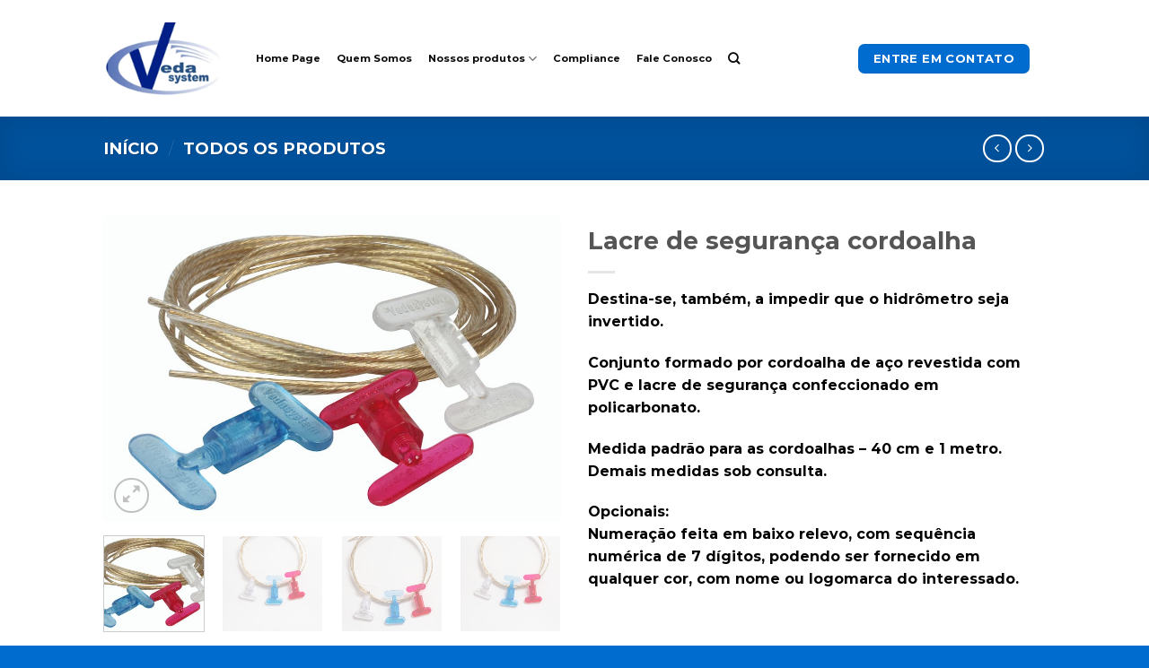

--- FILE ---
content_type: text/html; charset=UTF-8
request_url: https://vedasystem.ind.br/?product=lacre-de-seguranca-cordoalha
body_size: 41644
content:
<!DOCTYPE html><html lang="pt-BR" class="loading-site no-js"><head><script data-no-optimize="1">var litespeed_docref=sessionStorage.getItem("litespeed_docref");litespeed_docref&&(Object.defineProperty(document,"referrer",{get:function(){return litespeed_docref}}),sessionStorage.removeItem("litespeed_docref"));</script> <meta charset="UTF-8" /><link rel="profile" href="http://gmpg.org/xfn/11" /><link rel="pingback" href="https://vedasystem.ind.br/xmlrpc.php" /> <script type="litespeed/javascript">(function(html){html.className=html.className.replace(/\bno-js\b/,'js')})(document.documentElement)</script> <meta name='robots' content='index, follow, max-image-preview:large, max-snippet:-1, max-video-preview:-1' /><style>img:is([sizes="auto" i], [sizes^="auto," i]) { contain-intrinsic-size: 3000px 1500px }</style><meta name="viewport" content="width=device-width, initial-scale=1" /><title>Lacre de segurança cordoalha - VedaSystem</title><link rel="canonical" href="https://vedasystem.ind.br/produto/lacre-de-seguranca-cordoalha/" /><meta property="og:locale" content="pt_BR" /><meta property="og:type" content="article" /><meta property="og:title" content="Lacre de segurança cordoalha - VedaSystem" /><meta property="og:description" content="Destina-se, também, a impedir que o hidrômetro seja invertido.  Conjunto formado por cordoalha de aço revestida com PVC e lacre de segurança confeccionado em policarbonato.  Medida padrão para as cordoalhas - 40 cm e 1 metro. Demais medidas sob consulta.  Opcionais: Numeração feita em baixo relevo, com sequência numérica de 7 dígitos, podendo ser fornecido em qualquer cor, com nome ou logomarca do interessado." /><meta property="og:url" content="https://vedasystem.ind.br/produto/lacre-de-seguranca-cordoalha/" /><meta property="og:site_name" content="VedaSystem" /><meta property="article:modified_time" content="2024-11-26T12:37:18+00:00" /><meta property="og:image" content="https://vedasystem.ind.br/wp-content/uploads/2023/12/IMG_4716a.jpg" /><meta property="og:image:width" content="1000" /><meta property="og:image:height" content="668" /><meta property="og:image:type" content="image/jpeg" /><meta name="twitter:card" content="summary_large_image" /><meta name="twitter:label1" content="Est. tempo de leitura" /><meta name="twitter:data1" content="1 minuto" /> <script type="application/ld+json" class="yoast-schema-graph">{"@context":"https://schema.org","@graph":[{"@type":"WebPage","@id":"https://vedasystem.ind.br/produto/lacre-de-seguranca-cordoalha/","url":"https://vedasystem.ind.br/produto/lacre-de-seguranca-cordoalha/","name":"Lacre de segurança cordoalha - VedaSystem","isPartOf":{"@id":"https://vedasystem.ind.br/#website"},"primaryImageOfPage":{"@id":"https://vedasystem.ind.br/produto/lacre-de-seguranca-cordoalha/#primaryimage"},"image":{"@id":"https://vedasystem.ind.br/produto/lacre-de-seguranca-cordoalha/#primaryimage"},"thumbnailUrl":"https://vedasystem.ind.br/wp-content/uploads/2023/12/IMG_4716a.jpg","datePublished":"2023-12-19T00:09:37+00:00","dateModified":"2024-11-26T12:37:18+00:00","breadcrumb":{"@id":"https://vedasystem.ind.br/produto/lacre-de-seguranca-cordoalha/#breadcrumb"},"inLanguage":"pt-BR","potentialAction":[{"@type":"ReadAction","target":["https://vedasystem.ind.br/produto/lacre-de-seguranca-cordoalha/"]}]},{"@type":"ImageObject","inLanguage":"pt-BR","@id":"https://vedasystem.ind.br/produto/lacre-de-seguranca-cordoalha/#primaryimage","url":"https://vedasystem.ind.br/wp-content/uploads/2023/12/IMG_4716a.jpg","contentUrl":"https://vedasystem.ind.br/wp-content/uploads/2023/12/IMG_4716a.jpg","width":1000,"height":668},{"@type":"BreadcrumbList","@id":"https://vedasystem.ind.br/produto/lacre-de-seguranca-cordoalha/#breadcrumb","itemListElement":[{"@type":"ListItem","position":1,"name":"Início","item":"https://vedasystem.ind.br/"},{"@type":"ListItem","position":2,"name":"Loja","item":"https://vedasystem.ind.br/loja/"},{"@type":"ListItem","position":3,"name":"Lacre de segurança cordoalha"}]},{"@type":"WebSite","@id":"https://vedasystem.ind.br/#website","url":"https://vedasystem.ind.br/","name":"VedaSystem","description":"","publisher":{"@id":"https://vedasystem.ind.br/#organization"},"potentialAction":[{"@type":"SearchAction","target":{"@type":"EntryPoint","urlTemplate":"https://vedasystem.ind.br/?s={search_term_string}"},"query-input":{"@type":"PropertyValueSpecification","valueRequired":true,"valueName":"search_term_string"}}],"inLanguage":"pt-BR"},{"@type":"Organization","@id":"https://vedasystem.ind.br/#organization","name":"VedaSystem","url":"https://vedasystem.ind.br/","logo":{"@type":"ImageObject","inLanguage":"pt-BR","@id":"https://vedasystem.ind.br/#/schema/logo/image/","url":"https://vedasystem.ind.br/wp-content/uploads/2023/12/image-9.png","contentUrl":"https://vedasystem.ind.br/wp-content/uploads/2023/12/image-9.png","width":175,"height":110,"caption":"VedaSystem"},"image":{"@id":"https://vedasystem.ind.br/#/schema/logo/image/"}}]}</script> <link rel='prefetch' href='https://vedasystem.ind.br/wp-content/themes/flatsome/assets/js/flatsome.js?ver=be4456ec53c49e21f6f3' /><link rel='prefetch' href='https://vedasystem.ind.br/wp-content/themes/flatsome/assets/js/chunk.slider.js?ver=3.18.2' /><link rel='prefetch' href='https://vedasystem.ind.br/wp-content/themes/flatsome/assets/js/chunk.popups.js?ver=3.18.2' /><link rel='prefetch' href='https://vedasystem.ind.br/wp-content/themes/flatsome/assets/js/chunk.tooltips.js?ver=3.18.2' /><link rel='prefetch' href='https://vedasystem.ind.br/wp-content/themes/flatsome/assets/js/woocommerce.js?ver=8e1d1e4735a78026b37a' /><link rel="alternate" type="application/rss+xml" title="Feed para VedaSystem &raquo;" href="https://vedasystem.ind.br/feed/" /><link rel="alternate" type="application/rss+xml" title="Feed de comentários para VedaSystem &raquo;" href="https://vedasystem.ind.br/comments/feed/" /><link rel="alternate" type="application/rss+xml" title="Feed de comentários para VedaSystem &raquo; Lacre de segurança cordoalha" href="https://vedasystem.ind.br/produto/lacre-de-seguranca-cordoalha/feed/" /><link data-optimized="2" rel="stylesheet" href="https://vedasystem.ind.br/wp-content/litespeed/css/5420bcdaaa73f833c898389e67d9f809.css?ver=997a9" /><style id='wp-block-library-inline-css' type='text/css'>:root{--wp-admin-theme-color:#007cba;--wp-admin-theme-color--rgb:0,124,186;--wp-admin-theme-color-darker-10:#006ba1;--wp-admin-theme-color-darker-10--rgb:0,107,161;--wp-admin-theme-color-darker-20:#005a87;--wp-admin-theme-color-darker-20--rgb:0,90,135;--wp-admin-border-width-focus:2px;--wp-block-synced-color:#7a00df;--wp-block-synced-color--rgb:122,0,223;--wp-bound-block-color:var(--wp-block-synced-color)}@media (min-resolution:192dpi){:root{--wp-admin-border-width-focus:1.5px}}.wp-element-button{cursor:pointer}:root{--wp--preset--font-size--normal:16px;--wp--preset--font-size--huge:42px}:root .has-very-light-gray-background-color{background-color:#eee}:root .has-very-dark-gray-background-color{background-color:#313131}:root .has-very-light-gray-color{color:#eee}:root .has-very-dark-gray-color{color:#313131}:root .has-vivid-green-cyan-to-vivid-cyan-blue-gradient-background{background:linear-gradient(135deg,#00d084,#0693e3)}:root .has-purple-crush-gradient-background{background:linear-gradient(135deg,#34e2e4,#4721fb 50%,#ab1dfe)}:root .has-hazy-dawn-gradient-background{background:linear-gradient(135deg,#faaca8,#dad0ec)}:root .has-subdued-olive-gradient-background{background:linear-gradient(135deg,#fafae1,#67a671)}:root .has-atomic-cream-gradient-background{background:linear-gradient(135deg,#fdd79a,#004a59)}:root .has-nightshade-gradient-background{background:linear-gradient(135deg,#330968,#31cdcf)}:root .has-midnight-gradient-background{background:linear-gradient(135deg,#020381,#2874fc)}.has-regular-font-size{font-size:1em}.has-larger-font-size{font-size:2.625em}.has-normal-font-size{font-size:var(--wp--preset--font-size--normal)}.has-huge-font-size{font-size:var(--wp--preset--font-size--huge)}.has-text-align-center{text-align:center}.has-text-align-left{text-align:left}.has-text-align-right{text-align:right}#end-resizable-editor-section{display:none}.aligncenter{clear:both}.items-justified-left{justify-content:flex-start}.items-justified-center{justify-content:center}.items-justified-right{justify-content:flex-end}.items-justified-space-between{justify-content:space-between}.screen-reader-text{border:0;clip-path:inset(50%);height:1px;margin:-1px;overflow:hidden;padding:0;position:absolute;width:1px;word-wrap:normal!important}.screen-reader-text:focus{background-color:#ddd;clip-path:none;color:#444;display:block;font-size:1em;height:auto;left:5px;line-height:normal;padding:15px 23px 14px;text-decoration:none;top:5px;width:auto;z-index:100000}html :where(.has-border-color){border-style:solid}html :where([style*=border-top-color]){border-top-style:solid}html :where([style*=border-right-color]){border-right-style:solid}html :where([style*=border-bottom-color]){border-bottom-style:solid}html :where([style*=border-left-color]){border-left-style:solid}html :where([style*=border-width]){border-style:solid}html :where([style*=border-top-width]){border-top-style:solid}html :where([style*=border-right-width]){border-right-style:solid}html :where([style*=border-bottom-width]){border-bottom-style:solid}html :where([style*=border-left-width]){border-left-style:solid}html :where(img[class*=wp-image-]){height:auto;max-width:100%}:where(figure){margin:0 0 1em}html :where(.is-position-sticky){--wp-admin--admin-bar--position-offset:var(--wp-admin--admin-bar--height,0px)}@media screen and (max-width:600px){html :where(.is-position-sticky){--wp-admin--admin-bar--position-offset:0px}}</style><style id='woocommerce-inline-inline-css' type='text/css'>.woocommerce form .form-row .required { visibility: visible; }</style><style id='flatsome-main-inline-css' type='text/css'>@font-face {
				font-family: "fl-icons";
				font-display: block;
				src: url(https://vedasystem.ind.br/wp-content/themes/flatsome/assets/css/icons/fl-icons.eot?v=3.18.2);
				src:
					url(https://vedasystem.ind.br/wp-content/themes/flatsome/assets/css/icons/fl-icons.eot#iefix?v=3.18.2) format("embedded-opentype"),
					url(https://vedasystem.ind.br/wp-content/themes/flatsome/assets/css/icons/fl-icons.woff2?v=3.18.2) format("woff2"),
					url(https://vedasystem.ind.br/wp-content/themes/flatsome/assets/css/icons/fl-icons.ttf?v=3.18.2) format("truetype"),
					url(https://vedasystem.ind.br/wp-content/themes/flatsome/assets/css/icons/fl-icons.woff?v=3.18.2) format("woff"),
					url(https://vedasystem.ind.br/wp-content/themes/flatsome/assets/css/icons/fl-icons.svg?v=3.18.2#fl-icons) format("svg");
			}</style> <script id="cookie-law-info-js-extra" type="litespeed/javascript">var _ckyConfig={"_ipData":[],"_assetsURL":"https:\/\/vedasystem.ind.br\/wp-content\/plugins\/cookie-law-info\/lite\/frontend\/images\/","_publicURL":"https:\/\/vedasystem.ind.br","_expiry":"365","_categories":[{"name":"Necessary","slug":"necessary","isNecessary":!0,"ccpaDoNotSell":!0,"cookies":[],"active":!0,"defaultConsent":{"gdpr":!0,"ccpa":!0}},{"name":"Functional","slug":"functional","isNecessary":!1,"ccpaDoNotSell":!0,"cookies":[],"active":!0,"defaultConsent":{"gdpr":!1,"ccpa":!1}},{"name":"Analytics","slug":"analytics","isNecessary":!1,"ccpaDoNotSell":!0,"cookies":[],"active":!0,"defaultConsent":{"gdpr":!1,"ccpa":!1}},{"name":"Performance","slug":"performance","isNecessary":!1,"ccpaDoNotSell":!0,"cookies":[],"active":!0,"defaultConsent":{"gdpr":!1,"ccpa":!1}},{"name":"Advertisement","slug":"advertisement","isNecessary":!1,"ccpaDoNotSell":!0,"cookies":[],"active":!0,"defaultConsent":{"gdpr":!1,"ccpa":!1}}],"_activeLaw":"gdpr","_rootDomain":"","_block":"1","_showBanner":"1","_bannerConfig":{"settings":{"type":"box","preferenceCenterType":"popup","position":"bottom-left","applicableLaw":"gdpr"},"behaviours":{"reloadBannerOnAccept":!1,"loadAnalyticsByDefault":!1,"animations":{"onLoad":"animate","onHide":"sticky"}},"config":{"revisitConsent":{"status":!0,"tag":"revisit-consent","position":"bottom-left","meta":{"url":"#"},"styles":{"background-color":"#0056a7"},"elements":{"title":{"type":"text","tag":"revisit-consent-title","status":!0,"styles":{"color":"#0056a7"}}}},"preferenceCenter":{"toggle":{"status":!0,"tag":"detail-category-toggle","type":"toggle","states":{"active":{"styles":{"background-color":"#1863DC"}},"inactive":{"styles":{"background-color":"#D0D5D2"}}}}},"categoryPreview":{"status":!1,"toggle":{"status":!0,"tag":"detail-category-preview-toggle","type":"toggle","states":{"active":{"styles":{"background-color":"#1863DC"}},"inactive":{"styles":{"background-color":"#D0D5D2"}}}}},"videoPlaceholder":{"status":!0,"styles":{"background-color":"#000000","border-color":"#000000","color":"#ffffff"}},"readMore":{"status":!1,"tag":"readmore-button","type":"link","meta":{"noFollow":!0,"newTab":!0},"styles":{"color":"#1863dc","background-color":"transparent","border-color":"transparent"}},"showMore":{"status":!0,"tag":"show-desc-button","type":"button","styles":{"color":"#1863DC"}},"showLess":{"status":!0,"tag":"hide-desc-button","type":"button","styles":{"color":"#1863DC"}},"alwaysActive":{"status":!0,"tag":"always-active","styles":{"color":"#008000"}},"manualLinks":{"status":!0,"tag":"manual-links","type":"link","styles":{"color":"#1863DC"}},"auditTable":{"status":!0},"optOption":{"status":!0,"toggle":{"status":!0,"tag":"optout-option-toggle","type":"toggle","states":{"active":{"styles":{"background-color":"#1863dc"}},"inactive":{"styles":{"background-color":"#FFFFFF"}}}}}}},"_version":"3.3.6","_logConsent":"1","_tags":[{"tag":"accept-button","styles":{"color":"#FFFFFF","background-color":"#1863dc","border-color":"#1863dc"}},{"tag":"reject-button","styles":{"color":"#1863dc","background-color":"transparent","border-color":"#1863dc"}},{"tag":"settings-button","styles":{"color":"#1863dc","background-color":"transparent","border-color":"#1863dc"}},{"tag":"readmore-button","styles":{"color":"#1863dc","background-color":"transparent","border-color":"transparent"}},{"tag":"donotsell-button","styles":{"color":"#1863dc","background-color":"transparent","border-color":"transparent"}},{"tag":"show-desc-button","styles":{"color":"#1863DC"}},{"tag":"hide-desc-button","styles":{"color":"#1863DC"}},{"tag":"cky-always-active","styles":[]},{"tag":"cky-link","styles":[]},{"tag":"accept-button","styles":{"color":"#FFFFFF","background-color":"#1863dc","border-color":"#1863dc"}},{"tag":"revisit-consent","styles":{"background-color":"#0056a7"}}],"_shortCodes":[{"key":"cky_readmore","content":"<a href=\"#\" class=\"cky-policy\" aria-label=\"Cookie Policy\" target=\"_blank\" rel=\"noopener\" data-cky-tag=\"readmore-button\">Cookie Policy<\/a>","tag":"readmore-button","status":!1,"attributes":{"rel":"nofollow","target":"_blank"}},{"key":"cky_show_desc","content":"<button class=\"cky-show-desc-btn\" data-cky-tag=\"show-desc-button\" aria-label=\"Show more\">Show more<\/button>","tag":"show-desc-button","status":!0,"attributes":[]},{"key":"cky_hide_desc","content":"<button class=\"cky-show-desc-btn\" data-cky-tag=\"hide-desc-button\" aria-label=\"Show less\">Show less<\/button>","tag":"hide-desc-button","status":!0,"attributes":[]},{"key":"cky_optout_show_desc","content":"[cky_optout_show_desc]","tag":"optout-show-desc-button","status":!0,"attributes":[]},{"key":"cky_optout_hide_desc","content":"[cky_optout_hide_desc]","tag":"optout-hide-desc-button","status":!0,"attributes":[]},{"key":"cky_category_toggle_label","content":"[cky_{{status}}_category_label] [cky_preference_{{category_slug}}_title]","tag":"","status":!0,"attributes":[]},{"key":"cky_enable_category_label","content":"Enable","tag":"","status":!0,"attributes":[]},{"key":"cky_disable_category_label","content":"Disable","tag":"","status":!0,"attributes":[]},{"key":"cky_video_placeholder","content":"<div class=\"video-placeholder-normal\" data-cky-tag=\"video-placeholder\" id=\"[UNIQUEID]\"><p class=\"video-placeholder-text-normal\" data-cky-tag=\"placeholder-title\">Please accept cookies to access this content<\/p><\/div>","tag":"","status":!0,"attributes":[]},{"key":"cky_enable_optout_label","content":"Enable","tag":"","status":!0,"attributes":[]},{"key":"cky_disable_optout_label","content":"Disable","tag":"","status":!0,"attributes":[]},{"key":"cky_optout_toggle_label","content":"[cky_{{status}}_optout_label] [cky_optout_option_title]","tag":"","status":!0,"attributes":[]},{"key":"cky_optout_option_title","content":"Do Not Sell or Share My Personal Information","tag":"","status":!0,"attributes":[]},{"key":"cky_optout_close_label","content":"Close","tag":"","status":!0,"attributes":[]},{"key":"cky_preference_close_label","content":"Close","tag":"","status":!0,"attributes":[]}],"_rtl":"","_language":"en","_providersToBlock":[]};var _ckyStyles={"css":".cky-overlay{background: #000000; opacity: 0.4; position: fixed; top: 0; left: 0; width: 100%; height: 100%; z-index: 99999999;}.cky-hide{display: none;}.cky-btn-revisit-wrapper{display: flex; align-items: center; justify-content: center; background: #0056a7; width: 45px; height: 45px; border-radius: 50%; position: fixed; z-index: 999999; cursor: pointer;}.cky-revisit-bottom-left{bottom: 15px; left: 15px;}.cky-revisit-bottom-right{bottom: 15px; right: 15px;}.cky-btn-revisit-wrapper .cky-btn-revisit{display: flex; align-items: center; justify-content: center; background: none; border: none; cursor: pointer; position: relative; margin: 0; padding: 0;}.cky-btn-revisit-wrapper .cky-btn-revisit img{max-width: fit-content; margin: 0; height: 30px; width: 30px;}.cky-revisit-bottom-left:hover::before{content: attr(data-tooltip); position: absolute; background: #4e4b66; color: #ffffff; left: calc(100% + 7px); font-size: 12px; line-height: 16px; width: max-content; padding: 4px 8px; border-radius: 4px;}.cky-revisit-bottom-left:hover::after{position: absolute; content: \"\"; border: 5px solid transparent; left: calc(100% + 2px); border-left-width: 0; border-right-color: #4e4b66;}.cky-revisit-bottom-right:hover::before{content: attr(data-tooltip); position: absolute; background: #4e4b66; color: #ffffff; right: calc(100% + 7px); font-size: 12px; line-height: 16px; width: max-content; padding: 4px 8px; border-radius: 4px;}.cky-revisit-bottom-right:hover::after{position: absolute; content: \"\"; border: 5px solid transparent; right: calc(100% + 2px); border-right-width: 0; border-left-color: #4e4b66;}.cky-revisit-hide{display: none;}.cky-consent-container{position: fixed; width: 440px; box-sizing: border-box; z-index: 9999999; border-radius: 6px;}.cky-consent-container .cky-consent-bar{background: #ffffff; border: 1px solid; padding: 20px 26px; box-shadow: 0 -1px 10px 0 #acabab4d; border-radius: 6px;}.cky-box-bottom-left{bottom: 40px; left: 40px;}.cky-box-bottom-right{bottom: 40px; right: 40px;}.cky-box-top-left{top: 40px; left: 40px;}.cky-box-top-right{top: 40px; right: 40px;}.cky-custom-brand-logo-wrapper .cky-custom-brand-logo{width: 100px; height: auto; margin: 0 0 12px 0;}.cky-notice .cky-title{color: #212121; font-weight: 700; font-size: 18px; line-height: 24px; margin: 0 0 12px 0;}.cky-notice-des *,.cky-preference-content-wrapper *,.cky-accordion-header-des *,.cky-gpc-wrapper .cky-gpc-desc *{font-size: 14px;}.cky-notice-des{color: #212121; font-size: 14px; line-height: 24px; font-weight: 400;}.cky-notice-des img{height: 25px; width: 25px;}.cky-consent-bar .cky-notice-des p,.cky-gpc-wrapper .cky-gpc-desc p,.cky-preference-body-wrapper .cky-preference-content-wrapper p,.cky-accordion-header-wrapper .cky-accordion-header-des p,.cky-cookie-des-table li div:last-child p{color: inherit; margin-top: 0; overflow-wrap: break-word;}.cky-notice-des P:last-child,.cky-preference-content-wrapper p:last-child,.cky-cookie-des-table li div:last-child p:last-child,.cky-gpc-wrapper .cky-gpc-desc p:last-child{margin-bottom: 0;}.cky-notice-des a.cky-policy,.cky-notice-des button.cky-policy{font-size: 14px; color: #1863dc; white-space: nowrap; cursor: pointer; background: transparent; border: 1px solid; text-decoration: underline;}.cky-notice-des button.cky-policy{padding: 0;}.cky-notice-des a.cky-policy:focus-visible,.cky-notice-des button.cky-policy:focus-visible,.cky-preference-content-wrapper .cky-show-desc-btn:focus-visible,.cky-accordion-header .cky-accordion-btn:focus-visible,.cky-preference-header .cky-btn-close:focus-visible,.cky-switch input[type=\"checkbox\"]:focus-visible,.cky-footer-wrapper a:focus-visible,.cky-btn:focus-visible{outline: 2px solid #1863dc; outline-offset: 2px;}.cky-btn:focus:not(:focus-visible),.cky-accordion-header .cky-accordion-btn:focus:not(:focus-visible),.cky-preference-content-wrapper .cky-show-desc-btn:focus:not(:focus-visible),.cky-btn-revisit-wrapper .cky-btn-revisit:focus:not(:focus-visible),.cky-preference-header .cky-btn-close:focus:not(:focus-visible),.cky-consent-bar .cky-banner-btn-close:focus:not(:focus-visible){outline: 0;}button.cky-show-desc-btn:not(:hover):not(:active){color: #1863dc; background: transparent;}button.cky-accordion-btn:not(:hover):not(:active),button.cky-banner-btn-close:not(:hover):not(:active),button.cky-btn-revisit:not(:hover):not(:active),button.cky-btn-close:not(:hover):not(:active){background: transparent;}.cky-consent-bar button:hover,.cky-modal.cky-modal-open button:hover,.cky-consent-bar button:focus,.cky-modal.cky-modal-open button:focus{text-decoration: none;}.cky-notice-btn-wrapper{display: flex; justify-content: flex-start; align-items: center; flex-wrap: wrap; margin-top: 16px;}.cky-notice-btn-wrapper .cky-btn{text-shadow: none; box-shadow: none;}.cky-btn{flex: auto; max-width: 100%; font-size: 14px; font-family: inherit; line-height: 24px; padding: 8px; font-weight: 500; margin: 0 8px 0 0; border-radius: 2px; cursor: pointer; text-align: center; text-transform: none; min-height: 0;}.cky-btn:hover{opacity: 0.8;}.cky-btn-customize{color: #1863dc; background: transparent; border: 2px solid #1863dc;}.cky-btn-reject{color: #1863dc; background: transparent; border: 2px solid #1863dc;}.cky-btn-accept{background: #1863dc; color: #ffffff; border: 2px solid #1863dc;}.cky-btn:last-child{margin-right: 0;}@media (max-width: 576px){.cky-box-bottom-left{bottom: 0; left: 0;}.cky-box-bottom-right{bottom: 0; right: 0;}.cky-box-top-left{top: 0; left: 0;}.cky-box-top-right{top: 0; right: 0;}}@media (max-width: 440px){.cky-box-bottom-left, .cky-box-bottom-right, .cky-box-top-left, .cky-box-top-right{width: 100%; max-width: 100%;}.cky-consent-container .cky-consent-bar{padding: 20px 0;}.cky-custom-brand-logo-wrapper, .cky-notice .cky-title, .cky-notice-des, .cky-notice-btn-wrapper{padding: 0 24px;}.cky-notice-des{max-height: 40vh; overflow-y: scroll;}.cky-notice-btn-wrapper{flex-direction: column; margin-top: 0;}.cky-btn{width: 100%; margin: 10px 0 0 0;}.cky-notice-btn-wrapper .cky-btn-customize{order: 2;}.cky-notice-btn-wrapper .cky-btn-reject{order: 3;}.cky-notice-btn-wrapper .cky-btn-accept{order: 1; margin-top: 16px;}}@media (max-width: 352px){.cky-notice .cky-title{font-size: 16px;}.cky-notice-des *{font-size: 12px;}.cky-notice-des, .cky-btn{font-size: 12px;}}.cky-modal.cky-modal-open{display: flex; visibility: visible; -webkit-transform: translate(-50%, -50%); -moz-transform: translate(-50%, -50%); -ms-transform: translate(-50%, -50%); -o-transform: translate(-50%, -50%); transform: translate(-50%, -50%); top: 50%; left: 50%; transition: all 1s ease;}.cky-modal{box-shadow: 0 32px 68px rgba(0, 0, 0, 0.3); margin: 0 auto; position: fixed; max-width: 100%; background: #ffffff; top: 50%; box-sizing: border-box; border-radius: 6px; z-index: 999999999; color: #212121; -webkit-transform: translate(-50%, 100%); -moz-transform: translate(-50%, 100%); -ms-transform: translate(-50%, 100%); -o-transform: translate(-50%, 100%); transform: translate(-50%, 100%); visibility: hidden; transition: all 0s ease;}.cky-preference-center{max-height: 79vh; overflow: hidden; width: 845px; overflow: hidden; flex: 1 1 0; display: flex; flex-direction: column; border-radius: 6px;}.cky-preference-header{display: flex; align-items: center; justify-content: space-between; padding: 22px 24px; border-bottom: 1px solid;}.cky-preference-header .cky-preference-title{font-size: 18px; font-weight: 700; line-height: 24px;}.cky-preference-header .cky-btn-close{margin: 0; cursor: pointer; vertical-align: middle; padding: 0; background: none; border: none; width: auto; height: auto; min-height: 0; line-height: 0; text-shadow: none; box-shadow: none;}.cky-preference-header .cky-btn-close img{margin: 0; height: 10px; width: 10px;}.cky-preference-body-wrapper{padding: 0 24px; flex: 1; overflow: auto; box-sizing: border-box;}.cky-preference-content-wrapper,.cky-gpc-wrapper .cky-gpc-desc{font-size: 14px; line-height: 24px; font-weight: 400; padding: 12px 0;}.cky-preference-content-wrapper{border-bottom: 1px solid;}.cky-preference-content-wrapper img{height: 25px; width: 25px;}.cky-preference-content-wrapper .cky-show-desc-btn{font-size: 14px; font-family: inherit; color: #1863dc; text-decoration: none; line-height: 24px; padding: 0; margin: 0; white-space: nowrap; cursor: pointer; background: transparent; border-color: transparent; text-transform: none; min-height: 0; text-shadow: none; box-shadow: none;}.cky-accordion-wrapper{margin-bottom: 10px;}.cky-accordion{border-bottom: 1px solid;}.cky-accordion:last-child{border-bottom: none;}.cky-accordion .cky-accordion-item{display: flex; margin-top: 10px;}.cky-accordion .cky-accordion-body{display: none;}.cky-accordion.cky-accordion-active .cky-accordion-body{display: block; padding: 0 22px; margin-bottom: 16px;}.cky-accordion-header-wrapper{cursor: pointer; width: 100%;}.cky-accordion-item .cky-accordion-header{display: flex; justify-content: space-between; align-items: center;}.cky-accordion-header .cky-accordion-btn{font-size: 16px; font-family: inherit; color: #212121; line-height: 24px; background: none; border: none; font-weight: 700; padding: 0; margin: 0; cursor: pointer; text-transform: none; min-height: 0; text-shadow: none; box-shadow: none;}.cky-accordion-header .cky-always-active{color: #008000; font-weight: 600; line-height: 24px; font-size: 14px;}.cky-accordion-header-des{font-size: 14px; line-height: 24px; margin: 10px 0 16px 0;}.cky-accordion-chevron{margin-right: 22px; position: relative; cursor: pointer;}.cky-accordion-chevron-hide{display: none;}.cky-accordion .cky-accordion-chevron i::before{content: \"\"; position: absolute; border-right: 1.4px solid; border-bottom: 1.4px solid; border-color: inherit; height: 6px; width: 6px; -webkit-transform: rotate(-45deg); -moz-transform: rotate(-45deg); -ms-transform: rotate(-45deg); -o-transform: rotate(-45deg); transform: rotate(-45deg); transition: all 0.2s ease-in-out; top: 8px;}.cky-accordion.cky-accordion-active .cky-accordion-chevron i::before{-webkit-transform: rotate(45deg); -moz-transform: rotate(45deg); -ms-transform: rotate(45deg); -o-transform: rotate(45deg); transform: rotate(45deg);}.cky-audit-table{background: #f4f4f4; border-radius: 6px;}.cky-audit-table .cky-empty-cookies-text{color: inherit; font-size: 12px; line-height: 24px; margin: 0; padding: 10px;}.cky-audit-table .cky-cookie-des-table{font-size: 12px; line-height: 24px; font-weight: normal; padding: 15px 10px; border-bottom: 1px solid; border-bottom-color: inherit; margin: 0;}.cky-audit-table .cky-cookie-des-table:last-child{border-bottom: none;}.cky-audit-table .cky-cookie-des-table li{list-style-type: none; display: flex; padding: 3px 0;}.cky-audit-table .cky-cookie-des-table li:first-child{padding-top: 0;}.cky-cookie-des-table li div:first-child{width: 100px; font-weight: 600; word-break: break-word; word-wrap: break-word;}.cky-cookie-des-table li div:last-child{flex: 1; word-break: break-word; word-wrap: break-word; margin-left: 8px;}.cky-footer-shadow{display: block; width: 100%; height: 40px; background: linear-gradient(180deg, rgba(255, 255, 255, 0) 0%, #ffffff 100%); position: absolute; bottom: calc(100% - 1px);}.cky-footer-wrapper{position: relative;}.cky-prefrence-btn-wrapper{display: flex; flex-wrap: wrap; align-items: center; justify-content: center; padding: 22px 24px; border-top: 1px solid;}.cky-prefrence-btn-wrapper .cky-btn{flex: auto; max-width: 100%; text-shadow: none; box-shadow: none;}.cky-btn-preferences{color: #1863dc; background: transparent; border: 2px solid #1863dc;}.cky-preference-header,.cky-preference-body-wrapper,.cky-preference-content-wrapper,.cky-accordion-wrapper,.cky-accordion,.cky-accordion-wrapper,.cky-footer-wrapper,.cky-prefrence-btn-wrapper{border-color: inherit;}@media (max-width: 845px){.cky-modal{max-width: calc(100% - 16px);}}@media (max-width: 576px){.cky-modal{max-width: 100%;}.cky-preference-center{max-height: 100vh;}.cky-prefrence-btn-wrapper{flex-direction: column;}.cky-accordion.cky-accordion-active .cky-accordion-body{padding-right: 0;}.cky-prefrence-btn-wrapper .cky-btn{width: 100%; margin: 10px 0 0 0;}.cky-prefrence-btn-wrapper .cky-btn-reject{order: 3;}.cky-prefrence-btn-wrapper .cky-btn-accept{order: 1; margin-top: 0;}.cky-prefrence-btn-wrapper .cky-btn-preferences{order: 2;}}@media (max-width: 425px){.cky-accordion-chevron{margin-right: 15px;}.cky-notice-btn-wrapper{margin-top: 0;}.cky-accordion.cky-accordion-active .cky-accordion-body{padding: 0 15px;}}@media (max-width: 352px){.cky-preference-header .cky-preference-title{font-size: 16px;}.cky-preference-header{padding: 16px 24px;}.cky-preference-content-wrapper *, .cky-accordion-header-des *{font-size: 12px;}.cky-preference-content-wrapper, .cky-preference-content-wrapper .cky-show-more, .cky-accordion-header .cky-always-active, .cky-accordion-header-des, .cky-preference-content-wrapper .cky-show-desc-btn, .cky-notice-des a.cky-policy{font-size: 12px;}.cky-accordion-header .cky-accordion-btn{font-size: 14px;}}.cky-switch{display: flex;}.cky-switch input[type=\"checkbox\"]{position: relative; width: 44px; height: 24px; margin: 0; background: #d0d5d2; -webkit-appearance: none; border-radius: 50px; cursor: pointer; outline: 0; border: none; top: 0;}.cky-switch input[type=\"checkbox\"]:checked{background: #1863dc;}.cky-switch input[type=\"checkbox\"]:before{position: absolute; content: \"\"; height: 20px; width: 20px; left: 2px; bottom: 2px; border-radius: 50%; background-color: white; -webkit-transition: 0.4s; transition: 0.4s; margin: 0;}.cky-switch input[type=\"checkbox\"]:after{display: none;}.cky-switch input[type=\"checkbox\"]:checked:before{-webkit-transform: translateX(20px); -ms-transform: translateX(20px); transform: translateX(20px);}@media (max-width: 425px){.cky-switch input[type=\"checkbox\"]{width: 38px; height: 21px;}.cky-switch input[type=\"checkbox\"]:before{height: 17px; width: 17px;}.cky-switch input[type=\"checkbox\"]:checked:before{-webkit-transform: translateX(17px); -ms-transform: translateX(17px); transform: translateX(17px);}}.cky-consent-bar .cky-banner-btn-close{position: absolute; right: 9px; top: 5px; background: none; border: none; cursor: pointer; padding: 0; margin: 0; min-height: 0; line-height: 0; height: auto; width: auto; text-shadow: none; box-shadow: none;}.cky-consent-bar .cky-banner-btn-close img{height: 9px; width: 9px; margin: 0;}.cky-notice-group{font-size: 14px; line-height: 24px; font-weight: 400; color: #212121;}.cky-notice-btn-wrapper .cky-btn-do-not-sell{font-size: 14px; line-height: 24px; padding: 6px 0; margin: 0; font-weight: 500; background: none; border-radius: 2px; border: none; cursor: pointer; text-align: left; color: #1863dc; background: transparent; border-color: transparent; box-shadow: none; text-shadow: none;}.cky-consent-bar .cky-banner-btn-close:focus-visible,.cky-notice-btn-wrapper .cky-btn-do-not-sell:focus-visible,.cky-opt-out-btn-wrapper .cky-btn:focus-visible,.cky-opt-out-checkbox-wrapper input[type=\"checkbox\"].cky-opt-out-checkbox:focus-visible{outline: 2px solid #1863dc; outline-offset: 2px;}@media (max-width: 440px){.cky-consent-container{width: 100%;}}@media (max-width: 352px){.cky-notice-des a.cky-policy, .cky-notice-btn-wrapper .cky-btn-do-not-sell{font-size: 12px;}}.cky-opt-out-wrapper{padding: 12px 0;}.cky-opt-out-wrapper .cky-opt-out-checkbox-wrapper{display: flex; align-items: center;}.cky-opt-out-checkbox-wrapper .cky-opt-out-checkbox-label{font-size: 16px; font-weight: 700; line-height: 24px; margin: 0 0 0 12px; cursor: pointer;}.cky-opt-out-checkbox-wrapper input[type=\"checkbox\"].cky-opt-out-checkbox{background-color: #ffffff; border: 1px solid black; width: 20px; height: 18.5px; margin: 0; -webkit-appearance: none; position: relative; display: flex; align-items: center; justify-content: center; border-radius: 2px; cursor: pointer;}.cky-opt-out-checkbox-wrapper input[type=\"checkbox\"].cky-opt-out-checkbox:checked{background-color: #1863dc; border: none;}.cky-opt-out-checkbox-wrapper input[type=\"checkbox\"].cky-opt-out-checkbox:checked::after{left: 6px; bottom: 4px; width: 7px; height: 13px; border: solid #ffffff; border-width: 0 3px 3px 0; border-radius: 2px; -webkit-transform: rotate(45deg); -ms-transform: rotate(45deg); transform: rotate(45deg); content: \"\"; position: absolute; box-sizing: border-box;}.cky-opt-out-checkbox-wrapper.cky-disabled .cky-opt-out-checkbox-label,.cky-opt-out-checkbox-wrapper.cky-disabled input[type=\"checkbox\"].cky-opt-out-checkbox{cursor: no-drop;}.cky-gpc-wrapper{margin: 0 0 0 32px;}.cky-footer-wrapper .cky-opt-out-btn-wrapper{display: flex; flex-wrap: wrap; align-items: center; justify-content: center; padding: 22px 24px;}.cky-opt-out-btn-wrapper .cky-btn{flex: auto; max-width: 100%; text-shadow: none; box-shadow: none;}.cky-opt-out-btn-wrapper .cky-btn-cancel{border: 1px solid #dedfe0; background: transparent; color: #858585;}.cky-opt-out-btn-wrapper .cky-btn-confirm{background: #1863dc; color: #ffffff; border: 1px solid #1863dc;}@media (max-width: 352px){.cky-opt-out-checkbox-wrapper .cky-opt-out-checkbox-label{font-size: 14px;}.cky-gpc-wrapper .cky-gpc-desc, .cky-gpc-wrapper .cky-gpc-desc *{font-size: 12px;}.cky-opt-out-checkbox-wrapper input[type=\"checkbox\"].cky-opt-out-checkbox{width: 16px; height: 16px;}.cky-opt-out-checkbox-wrapper input[type=\"checkbox\"].cky-opt-out-checkbox:checked::after{left: 5px; bottom: 4px; width: 3px; height: 9px;}.cky-gpc-wrapper{margin: 0 0 0 28px;}}.video-placeholder-youtube{background-size: 100% 100%; background-position: center; background-repeat: no-repeat; background-color: #b2b0b059; position: relative; display: flex; align-items: center; justify-content: center; max-width: 100%;}.video-placeholder-text-youtube{text-align: center; align-items: center; padding: 10px 16px; background-color: #000000cc; color: #ffffff; border: 1px solid; border-radius: 2px; cursor: pointer;}.video-placeholder-normal{background-image: url(\"\/wp-content\/plugins\/cookie-law-info\/lite\/frontend\/images\/placeholder.svg\"); background-size: 80px; background-position: center; background-repeat: no-repeat; background-color: #b2b0b059; position: relative; display: flex; align-items: flex-end; justify-content: center; max-width: 100%;}.video-placeholder-text-normal{align-items: center; padding: 10px 16px; text-align: center; border: 1px solid; border-radius: 2px; cursor: pointer;}.cky-rtl{direction: rtl; text-align: right;}.cky-rtl .cky-banner-btn-close{left: 9px; right: auto;}.cky-rtl .cky-notice-btn-wrapper .cky-btn:last-child{margin-right: 8px;}.cky-rtl .cky-notice-btn-wrapper .cky-btn:first-child{margin-right: 0;}.cky-rtl .cky-notice-btn-wrapper{margin-left: 0; margin-right: 15px;}.cky-rtl .cky-prefrence-btn-wrapper .cky-btn{margin-right: 8px;}.cky-rtl .cky-prefrence-btn-wrapper .cky-btn:first-child{margin-right: 0;}.cky-rtl .cky-accordion .cky-accordion-chevron i::before{border: none; border-left: 1.4px solid; border-top: 1.4px solid; left: 12px;}.cky-rtl .cky-accordion.cky-accordion-active .cky-accordion-chevron i::before{-webkit-transform: rotate(-135deg); -moz-transform: rotate(-135deg); -ms-transform: rotate(-135deg); -o-transform: rotate(-135deg); transform: rotate(-135deg);}@media (max-width: 768px){.cky-rtl .cky-notice-btn-wrapper{margin-right: 0;}}@media (max-width: 576px){.cky-rtl .cky-notice-btn-wrapper .cky-btn:last-child{margin-right: 0;}.cky-rtl .cky-prefrence-btn-wrapper .cky-btn{margin-right: 0;}.cky-rtl .cky-accordion.cky-accordion-active .cky-accordion-body{padding: 0 22px 0 0;}}@media (max-width: 425px){.cky-rtl .cky-accordion.cky-accordion-active .cky-accordion-body{padding: 0 15px 0 0;}}.cky-rtl .cky-opt-out-btn-wrapper .cky-btn{margin-right: 12px;}.cky-rtl .cky-opt-out-btn-wrapper .cky-btn:first-child{margin-right: 0;}.cky-rtl .cky-opt-out-checkbox-wrapper .cky-opt-out-checkbox-label{margin: 0 12px 0 0;}"}</script> <script type="litespeed/javascript" data-src="https://vedasystem.ind.br/wp-includes/js/jquery/jquery.min.js" id="jquery-core-js"></script> <script id="wc-add-to-cart-js-extra" type="litespeed/javascript">var wc_add_to_cart_params={"ajax_url":"\/wp-admin\/admin-ajax.php","wc_ajax_url":"\/?wc-ajax=%%endpoint%%","i18n_view_cart":"Ver carrinho","cart_url":"https:\/\/vedasystem.ind.br\/carrinho\/","is_cart":"","cart_redirect_after_add":"no"}</script> <script id="wc-single-product-js-extra" type="litespeed/javascript">var wc_single_product_params={"i18n_required_rating_text":"Selecione uma classifica\u00e7\u00e3o","i18n_rating_options":["1 de 5 estrelas","2 de 5 estrelas","3 de 5 estrelas","4 de 5 estrelas","5 de 5 estrelas"],"i18n_product_gallery_trigger_text":"Ver galeria de imagens em tela cheia","review_rating_required":"yes","flexslider":{"rtl":!1,"animation":"slide","smoothHeight":!0,"directionNav":!1,"controlNav":"thumbnails","slideshow":!1,"animationSpeed":500,"animationLoop":!1,"allowOneSlide":!1},"zoom_enabled":"","zoom_options":[],"photoswipe_enabled":"1","photoswipe_options":{"shareEl":!1,"closeOnScroll":!1,"history":!1,"hideAnimationDuration":0,"showAnimationDuration":0},"flexslider_enabled":""}</script> <link rel="https://api.w.org/" href="https://vedasystem.ind.br/wp-json/" /><link rel="alternate" title="JSON" type="application/json" href="https://vedasystem.ind.br/wp-json/wp/v2/product/91" /><link rel="EditURI" type="application/rsd+xml" title="RSD" href="https://vedasystem.ind.br/xmlrpc.php?rsd" /><meta name="generator" content="WordPress 6.8.3" /><meta name="generator" content="WooCommerce 10.4.3" /><link rel='shortlink' href='https://vedasystem.ind.br/?p=91' /><link rel="alternate" title="oEmbed (JSON)" type="application/json+oembed" href="https://vedasystem.ind.br/wp-json/oembed/1.0/embed?url=https%3A%2F%2Fvedasystem.ind.br%2Fproduto%2Flacre-de-seguranca-cordoalha%2F" /><link rel="alternate" title="oEmbed (XML)" type="text/xml+oembed" href="https://vedasystem.ind.br/wp-json/oembed/1.0/embed?url=https%3A%2F%2Fvedasystem.ind.br%2Fproduto%2Flacre-de-seguranca-cordoalha%2F&#038;format=xml" /><style id="cky-style-inline">[data-cky-tag]{visibility:hidden;}</style><style>.bg{opacity: 0; transition: opacity 1s; -webkit-transition: opacity 1s;} .bg-loaded{opacity: 1;}</style><noscript><style>.woocommerce-product-gallery{ opacity: 1 !important; }</style></noscript><link rel="icon" href="https://vedasystem.ind.br/wp-content/uploads/2023/12/cropped-favicon-32x32.png" sizes="32x32" /><link rel="icon" href="https://vedasystem.ind.br/wp-content/uploads/2023/12/cropped-favicon-192x192.png" sizes="192x192" /><link rel="apple-touch-icon" href="https://vedasystem.ind.br/wp-content/uploads/2023/12/cropped-favicon-180x180.png" /><meta name="msapplication-TileImage" content="https://vedasystem.ind.br/wp-content/uploads/2023/12/cropped-favicon-270x270.png" /><style id="custom-css" type="text/css">:root {--primary-color: #006ccf;--fs-color-primary: #006ccf;--fs-color-secondary: #0a0a0a;--fs-color-success: #7a9c59;--fs-color-alert: #b20000;--fs-experimental-link-color: #334862;--fs-experimental-link-color-hover: #111;}.tooltipster-base {--tooltip-color: #fff;--tooltip-bg-color: #000;}.off-canvas-right .mfp-content, .off-canvas-left .mfp-content {--drawer-width: 300px;}.off-canvas .mfp-content.off-canvas-cart {--drawer-width: 360px;}.header-main{height: 130px}#logo img{max-height: 130px}#logo{width:140px;}.header-bottom{min-height: 55px}.header-top{min-height: 30px}.transparent .header-main{height: 90px}.transparent #logo img{max-height: 90px}.has-transparent + .page-title:first-of-type,.has-transparent + #main > .page-title,.has-transparent + #main > div > .page-title,.has-transparent + #main .page-header-wrapper:first-of-type .page-title{padding-top: 90px;}.header.show-on-scroll,.stuck .header-main{height:70px!important}.stuck #logo img{max-height: 70px!important}.header-bottom {background-color: #f1f1f1}.header-main .nav > li > a{line-height: 17px }@media (max-width: 549px) {.header-main{height: 117px}#logo img{max-height: 117px}}@media screen and (max-width: 549px){body{font-size: 100%;}}body{font-family: Montserrat, sans-serif;}body {font-weight: 400;font-style: normal;}.nav > li > a {font-family: Montserrat, sans-serif;}.mobile-sidebar-levels-2 .nav > li > ul > li > a {font-family: Montserrat, sans-serif;}.nav > li > a,.mobile-sidebar-levels-2 .nav > li > ul > li > a {font-weight: 700;font-style: normal;}h1,h2,h3,h4,h5,h6,.heading-font, .off-canvas-center .nav-sidebar.nav-vertical > li > a{font-family: Montserrat, sans-serif;}h1,h2,h3,h4,h5,h6,.heading-font,.banner h1,.banner h2 {font-weight: 700;font-style: normal;}.alt-font{font-family: Montserrat, sans-serif;}.alt-font {font-weight: 400!important;font-style: normal!important;}.header:not(.transparent) .header-nav-main.nav > li > a {color: #0a0a0a;}.shop-page-title.featured-title .title-bg{ background-image: url(https://vedasystem.ind.br/wp-content/uploads/2023/12/IMG_4716a.jpg)!important;}@media screen and (min-width: 550px){.products .box-vertical .box-image{min-width: 300px!important;width: 300px!important;}}.absolute-footer, html{background-color: #006ccf}.nav-vertical-fly-out > li + li {border-top-width: 1px; border-top-style: solid;}.label-new.menu-item > a:after{content:"Novo";}.label-hot.menu-item > a:after{content:"Quente";}.label-sale.menu-item > a:after{content:"Promoção";}.label-popular.menu-item > a:after{content:"Popular";}</style><style type="text/css" id="wp-custom-css">.product-footer tooltipstered{
	text-align: center;
}

/* Layout e espaçamento geral */

/* Menu lateral */
.menu-box {
  background-color: #e8f3fc;
  padding: 20px;
  border-radius: 8px;
  box-shadow: 0 0 8px rgba(0, 0, 0, 0.05);
}

.menu-box ul {
  list-style: none;
  padding-left: 0;
  margin: 0;
}

.menu-box ul li {
  margin-bottom: 12px;
	margin-left: 0;
}

.menu-box ul li a {
  color: #003366;
  font-weight: bold;
  text-decoration: none;
  display: block;
  padding: 6px 10px;
  border-radius: 4px;
  transition: background 0.3s;
	font-size: 14px
}

.menu-box ul li a:hover {
  background-color: #d1e8ff;
}

/* Grid de documentos */
.document-grid {
  display: grid;
  grid-template-columns: repeat(auto-fill, minmax(250px, 1fr));
  gap: 20px;
}

/* Estilo de cada bloco de documento */
.document-box {
  background-color: #ffffff;
  border-radius: 8px;
  padding: 20px;
  box-shadow: 0 0 10px rgba(0,0,0,0.08);
  text-align: center;
  transition: transform 0.3s;
}

.document-box:hover {
  transform: translateY(-5px);
}

/* Título do documento */
.document-box h4 {
  font-size: 16px;
  font-weight: bold;
  color: #333;
  margin: 15px 0;
}

/* Botão */
.document-box .button {
  display: inline-block;
  background-color: #007bff;
  color: white;
  font-weight: bold;
  padding: 3px 20px;
  border-radius: 4px;
  text-decoration: none;
  margin-top: 10px;
  transition: background 0.3s;
}

.document-box .button:hover {
  background-color: #0056b3;
}</style><style id="kirki-inline-styles">/* cyrillic-ext */
@font-face {
  font-family: 'Montserrat';
  font-style: normal;
  font-weight: 400;
  font-display: swap;
  src: url(https://vedasystem.ind.br/wp-content/fonts/montserrat/font) format('woff');
  unicode-range: U+0460-052F, U+1C80-1C8A, U+20B4, U+2DE0-2DFF, U+A640-A69F, U+FE2E-FE2F;
}
/* cyrillic */
@font-face {
  font-family: 'Montserrat';
  font-style: normal;
  font-weight: 400;
  font-display: swap;
  src: url(https://vedasystem.ind.br/wp-content/fonts/montserrat/font) format('woff');
  unicode-range: U+0301, U+0400-045F, U+0490-0491, U+04B0-04B1, U+2116;
}
/* vietnamese */
@font-face {
  font-family: 'Montserrat';
  font-style: normal;
  font-weight: 400;
  font-display: swap;
  src: url(https://vedasystem.ind.br/wp-content/fonts/montserrat/font) format('woff');
  unicode-range: U+0102-0103, U+0110-0111, U+0128-0129, U+0168-0169, U+01A0-01A1, U+01AF-01B0, U+0300-0301, U+0303-0304, U+0308-0309, U+0323, U+0329, U+1EA0-1EF9, U+20AB;
}
/* latin-ext */
@font-face {
  font-family: 'Montserrat';
  font-style: normal;
  font-weight: 400;
  font-display: swap;
  src: url(https://vedasystem.ind.br/wp-content/fonts/montserrat/font) format('woff');
  unicode-range: U+0100-02BA, U+02BD-02C5, U+02C7-02CC, U+02CE-02D7, U+02DD-02FF, U+0304, U+0308, U+0329, U+1D00-1DBF, U+1E00-1E9F, U+1EF2-1EFF, U+2020, U+20A0-20AB, U+20AD-20C0, U+2113, U+2C60-2C7F, U+A720-A7FF;
}
/* latin */
@font-face {
  font-family: 'Montserrat';
  font-style: normal;
  font-weight: 400;
  font-display: swap;
  src: url(https://vedasystem.ind.br/wp-content/fonts/montserrat/font) format('woff');
  unicode-range: U+0000-00FF, U+0131, U+0152-0153, U+02BB-02BC, U+02C6, U+02DA, U+02DC, U+0304, U+0308, U+0329, U+2000-206F, U+20AC, U+2122, U+2191, U+2193, U+2212, U+2215, U+FEFF, U+FFFD;
}
/* cyrillic-ext */
@font-face {
  font-family: 'Montserrat';
  font-style: normal;
  font-weight: 700;
  font-display: swap;
  src: url(https://vedasystem.ind.br/wp-content/fonts/montserrat/font) format('woff');
  unicode-range: U+0460-052F, U+1C80-1C8A, U+20B4, U+2DE0-2DFF, U+A640-A69F, U+FE2E-FE2F;
}
/* cyrillic */
@font-face {
  font-family: 'Montserrat';
  font-style: normal;
  font-weight: 700;
  font-display: swap;
  src: url(https://vedasystem.ind.br/wp-content/fonts/montserrat/font) format('woff');
  unicode-range: U+0301, U+0400-045F, U+0490-0491, U+04B0-04B1, U+2116;
}
/* vietnamese */
@font-face {
  font-family: 'Montserrat';
  font-style: normal;
  font-weight: 700;
  font-display: swap;
  src: url(https://vedasystem.ind.br/wp-content/fonts/montserrat/font) format('woff');
  unicode-range: U+0102-0103, U+0110-0111, U+0128-0129, U+0168-0169, U+01A0-01A1, U+01AF-01B0, U+0300-0301, U+0303-0304, U+0308-0309, U+0323, U+0329, U+1EA0-1EF9, U+20AB;
}
/* latin-ext */
@font-face {
  font-family: 'Montserrat';
  font-style: normal;
  font-weight: 700;
  font-display: swap;
  src: url(https://vedasystem.ind.br/wp-content/fonts/montserrat/font) format('woff');
  unicode-range: U+0100-02BA, U+02BD-02C5, U+02C7-02CC, U+02CE-02D7, U+02DD-02FF, U+0304, U+0308, U+0329, U+1D00-1DBF, U+1E00-1E9F, U+1EF2-1EFF, U+2020, U+20A0-20AB, U+20AD-20C0, U+2113, U+2C60-2C7F, U+A720-A7FF;
}
/* latin */
@font-face {
  font-family: 'Montserrat';
  font-style: normal;
  font-weight: 700;
  font-display: swap;
  src: url(https://vedasystem.ind.br/wp-content/fonts/montserrat/font) format('woff');
  unicode-range: U+0000-00FF, U+0131, U+0152-0153, U+02BB-02BC, U+02C6, U+02DA, U+02DC, U+0304, U+0308, U+0329, U+2000-206F, U+20AC, U+2122, U+2191, U+2193, U+2212, U+2215, U+FEFF, U+FFFD;
}</style></head><body class="wp-singular product-template-default single single-product postid-91 wp-theme-flatsome theme-flatsome woocommerce woocommerce-page woocommerce-no-js lightbox nav-dropdown-has-arrow nav-dropdown-has-shadow nav-dropdown-has-border catalog-mode"><a class="skip-link screen-reader-text" href="#main">Skip to content</a><div id="wrapper"><header id="header" class="header has-sticky sticky-jump"><div class="header-wrapper"><div id="masthead" class="header-main "><div class="header-inner flex-row container logo-left medium-logo-center" role="navigation"><div id="logo" class="flex-col logo"><a href="https://vedasystem.ind.br/" title="VedaSystem" rel="home">
<img data-lazyloaded="1" src="[data-uri]" width="175" height="110" data-src="https://vedasystem.ind.br/wp-content/uploads/2023/12/image-9.png" class="header_logo header-logo" alt="VedaSystem"/><img data-lazyloaded="1" src="[data-uri]"  width="175" height="110" data-src="https://vedasystem.ind.br/wp-content/uploads/2023/12/image-9.png" class="header-logo-dark" alt="VedaSystem"/></a></div><div class="flex-col show-for-medium flex-left"><ul class="mobile-nav nav nav-left "><li class="nav-icon has-icon"><div class="header-button">		<a href="#" data-open="#main-menu" data-pos="left" data-bg="main-menu-overlay" data-color="" class="icon primary button round is-small" aria-label="Menu" aria-controls="main-menu" aria-expanded="false"><i class="icon-menu" ></i>
</a></div></li></ul></div><div class="flex-col hide-for-medium flex-left
flex-grow"><ul class="header-nav header-nav-main nav nav-left  nav-line-bottom nav-size-small nav-spacing-medium" ><li id="menu-item-50" class="menu-item menu-item-type-post_type menu-item-object-page menu-item-home menu-item-50 menu-item-design-default"><a href="https://vedasystem.ind.br/" class="nav-top-link">Home Page</a></li><li id="menu-item-51" class="menu-item menu-item-type-post_type menu-item-object-page menu-item-51 menu-item-design-default"><a href="https://vedasystem.ind.br/quem-somos/" class="nav-top-link">Quem Somos</a></li><li id="menu-item-153" class="menu-item menu-item-type-post_type menu-item-object-page menu-item-has-children menu-item-153 menu-item-design-default has-dropdown"><a href="https://vedasystem.ind.br/nossos-produtos/" class="nav-top-link" aria-expanded="false" aria-haspopup="menu">Nossos produtos<i class="icon-angle-down" ></i></a><ul class="sub-menu nav-dropdown nav-dropdown-default"><li id="menu-item-475" class="menu-item menu-item-type-taxonomy menu-item-object-product_cat menu-item-475"><a href="https://vedasystem.ind.br/categoria-produto/corte-de-agua/">Corte de água</a></li><li id="menu-item-476" class="menu-item menu-item-type-taxonomy menu-item-object-product_cat menu-item-476"><a href="https://vedasystem.ind.br/categoria-produto/ferramentas-rigidas-e-flexiveis/">Ferramentas rigidas e flexiveis</a></li><li id="menu-item-477" class="menu-item menu-item-type-taxonomy menu-item-object-product_cat menu-item-477"><a href="https://vedasystem.ind.br/categoria-produto/tubetes-porcas/">Tubetes, porcas</a></li><li id="menu-item-478" class="menu-item menu-item-type-taxonomy menu-item-object-product_cat menu-item-478"><a href="https://vedasystem.ind.br/categoria-produto/corte-de-gas/">Corte de gás</a></li><li id="menu-item-547" class="menu-item menu-item-type-custom menu-item-object-custom menu-item-547"><a href="https://vedasystem.ind.br/categoria-produto/produtos-antifraude/">Produtos Antifraude</a></li></ul></li><li id="menu-item-210" class="menu-item menu-item-type-post_type menu-item-object-page menu-item-210 menu-item-design-default"><a href="https://vedasystem.ind.br/compliance/" class="nav-top-link">Compliance</a></li><li id="menu-item-129" class="menu-item menu-item-type-post_type menu-item-object-page menu-item-129 menu-item-design-default"><a href="https://vedasystem.ind.br/fale-conosco/" class="nav-top-link">Fale Conosco</a></li><li class="header-search header-search-dropdown has-icon has-dropdown menu-item-has-children">
<a href="#" aria-label="Pesquisa" class="is-small"><i class="icon-search" ></i></a><ul class="nav-dropdown nav-dropdown-default"><li class="header-search-form search-form html relative has-icon"><div class="header-search-form-wrapper"><div class="searchform-wrapper ux-search-box relative is-normal"><form role="search" method="get" class="searchform" action="https://vedasystem.ind.br/"><div class="flex-row relative"><div class="flex-col flex-grow">
<label class="screen-reader-text" for="woocommerce-product-search-field-0">Pesquisar por:</label>
<input type="search" id="woocommerce-product-search-field-0" class="search-field mb-0" placeholder="Pesquisa&hellip;" value="" name="s" />
<input type="hidden" name="post_type" value="product" /></div><div class="flex-col">
<button type="submit" value="Pesquisar" class="ux-search-submit submit-button secondary button  icon mb-0" aria-label="Enviar">
<i class="icon-search" ></i>			</button></div></div><div class="live-search-results text-left z-top"></div></form></div></div></li></ul></li></ul></div><div class="flex-col hide-for-medium flex-right"><ul class="header-nav header-nav-main nav nav-right  nav-line-bottom nav-size-small nav-spacing-medium"><li class="html header-button-1"><div class="header-button">
<a class="button primary"  style="border-radius:7px;">
<span>Entre em contato</span>
</a></div></li><li class="html custom html_topbar_left"><div class="gtranslate_wrapper" id="gt-wrapper-36865154"></div></li></ul></div><div class="flex-col show-for-medium flex-right"><ul class="mobile-nav nav nav-right "></ul></div></div><div class="container"><div class="top-divider full-width"></div></div></div><div class="header-bg-container fill"><div class="header-bg-image fill"></div><div class="header-bg-color fill"></div></div></div></header><div class="shop-page-title product-page-title dark  page-title featured-title "><div class="page-title-bg fill"><div class="title-bg fill bg-fill" data-parallax-fade="true" data-parallax="-2" data-parallax-background data-parallax-container=".page-title"></div><div class="title-overlay fill"></div></div><div class="page-title-inner flex-row  medium-flex-wrap container"><div class="flex-col flex-grow medium-text-center"><div class="is-large"><nav class="woocommerce-breadcrumb breadcrumbs uppercase"><a href="https://vedasystem.ind.br">Início</a> <span class="divider">&#47;</span> <a href="https://vedasystem.ind.br/categoria-produto/todos-os-produtos/">Todos os produtos</a></nav></div></div><div class="flex-col nav-right medium-text-center"><ul class="next-prev-thumbs is-small "><li class="prod-dropdown has-dropdown">
<a href="https://vedasystem.ind.br/produto/lacre-seguranca-em-policarbonato/"  rel="next" class="button icon is-outline circle">
<i class="icon-angle-left" ></i>              </a><div class="nav-dropdown">
<a title="Lacre segurança em policarbonato" href="https://vedasystem.ind.br/produto/lacre-seguranca-em-policarbonato/">
<img data-lazyloaded="1" src="[data-uri]" width="100" height="100" data-src="https://vedasystem.ind.br/wp-content/uploads/2023/12/VS_010918_6681-100x100.jpg" class="attachment-woocommerce_gallery_thumbnail size-woocommerce_gallery_thumbnail wp-post-image" alt="" decoding="async" data-srcset="https://vedasystem.ind.br/wp-content/uploads/2023/12/VS_010918_6681-100x100.jpg 100w, https://vedasystem.ind.br/wp-content/uploads/2023/12/VS_010918_6681-150x150.jpg 150w, https://vedasystem.ind.br/wp-content/uploads/2023/12/VS_010918_6681-300x300.jpg 300w" data-sizes="(max-width: 100px) 100vw, 100px" /></a></div></li><li class="prod-dropdown has-dropdown">
<a href="https://vedasystem.ind.br/produto/lacre-de-seguranca-para-valvula-de-gas-e-agua/" rel="next" class="button icon is-outline circle">
<i class="icon-angle-right" ></i>              </a><div class="nav-dropdown">
<a title="Lacre de segurança para válvula de gás e água" href="https://vedasystem.ind.br/produto/lacre-de-seguranca-para-valvula-de-gas-e-agua/">
<img data-lazyloaded="1" src="[data-uri]" width="100" height="100" data-src="https://vedasystem.ind.br/wp-content/uploads/2023/12/VS_010918_6723-100x100.jpg" class="attachment-woocommerce_gallery_thumbnail size-woocommerce_gallery_thumbnail wp-post-image" alt="" decoding="async" data-srcset="https://vedasystem.ind.br/wp-content/uploads/2023/12/VS_010918_6723-100x100.jpg 100w, https://vedasystem.ind.br/wp-content/uploads/2023/12/VS_010918_6723-150x150.jpg 150w, https://vedasystem.ind.br/wp-content/uploads/2023/12/VS_010918_6723-300x300.jpg 300w" data-sizes="(max-width: 100px) 100vw, 100px" /></a></div></li></ul></div></div></div><main id="main" class=""><div class="shop-container"><div class="container"><div class="woocommerce-notices-wrapper"></div></div><div id="product-91" class="product type-product post-91 status-publish first instock product_cat-produtos-antifraude product_cat-todos-os-produtos has-post-thumbnail shipping-taxable product-type-simple"><div class="product-container"><div class="product-main"><div class="row content-row mb-0"><div class="product-gallery large-6 col"><div class="product-images relative mb-half has-hover woocommerce-product-gallery woocommerce-product-gallery--with-images woocommerce-product-gallery--columns-4 images" data-columns="4"><div class="badge-container is-larger absolute left top z-1"></div><div class="image-tools absolute top show-on-hover right z-3"></div><div class="woocommerce-product-gallery__wrapper product-gallery-slider slider slider-nav-small mb-half"
data-flickity-options='{
"cellAlign": "center",
"wrapAround": true,
"autoPlay": false,
"prevNextButtons":true,
"adaptiveHeight": true,
"imagesLoaded": true,
"lazyLoad": 1,
"dragThreshold" : 15,
"pageDots": false,
"rightToLeft": false       }'><div data-thumb="https://vedasystem.ind.br/wp-content/uploads/2023/12/IMG_4716a-100x100.jpg" data-thumb-alt="" class="woocommerce-product-gallery__image slide first"><a href="https://vedasystem.ind.br/wp-content/uploads/2023/12/IMG_4716a.jpg"><img width="600" height="401" src="https://vedasystem.ind.br/wp-content/uploads/2023/12/IMG_4716a-600x401.jpg" class="wp-post-image skip-lazy" alt="" data-caption="" data-src="https://vedasystem.ind.br/wp-content/uploads/2023/12/IMG_4716a.jpg" data-large_image="https://vedasystem.ind.br/wp-content/uploads/2023/12/IMG_4716a.jpg" data-large_image_width="1000" data-large_image_height="668" decoding="async" srcset="https://vedasystem.ind.br/wp-content/uploads/2023/12/IMG_4716a-600x401.jpg 600w, https://vedasystem.ind.br/wp-content/uploads/2023/12/IMG_4716a-300x200.jpg 300w, https://vedasystem.ind.br/wp-content/uploads/2023/12/IMG_4716a-768x513.jpg 768w, https://vedasystem.ind.br/wp-content/uploads/2023/12/IMG_4716a.jpg 1000w" sizes="(max-width: 600px) 100vw, 600px" /></a></div><div data-thumb="https://vedasystem.ind.br/wp-content/uploads/2023/12/VS_010918_6652-100x100.jpg" data-thumb-alt="" class="woocommerce-product-gallery__image slide"><a href="https://vedasystem.ind.br/wp-content/uploads/2023/12/VS_010918_6652.jpg"><img width="600" height="400" src="https://vedasystem.ind.br/wp-content/uploads/2023/12/VS_010918_6652-600x400.jpg" class="skip-lazy" alt="" data-caption="" data-src="https://vedasystem.ind.br/wp-content/uploads/2023/12/VS_010918_6652.jpg" data-large_image="https://vedasystem.ind.br/wp-content/uploads/2023/12/VS_010918_6652.jpg" data-large_image_width="1920" data-large_image_height="1280" decoding="async" srcset="https://vedasystem.ind.br/wp-content/uploads/2023/12/VS_010918_6652-600x400.jpg 600w, https://vedasystem.ind.br/wp-content/uploads/2023/12/VS_010918_6652-300x200.jpg 300w, https://vedasystem.ind.br/wp-content/uploads/2023/12/VS_010918_6652-1024x683.jpg 1024w, https://vedasystem.ind.br/wp-content/uploads/2023/12/VS_010918_6652-768x512.jpg 768w, https://vedasystem.ind.br/wp-content/uploads/2023/12/VS_010918_6652-1536x1024.jpg 1536w, https://vedasystem.ind.br/wp-content/uploads/2023/12/VS_010918_6652.jpg 1920w" sizes="(max-width: 600px) 100vw, 600px" /></a></div><div data-thumb="https://vedasystem.ind.br/wp-content/uploads/2023/12/VS_010918_6656-100x100.jpg" data-thumb-alt="" class="woocommerce-product-gallery__image slide"><a href="https://vedasystem.ind.br/wp-content/uploads/2023/12/VS_010918_6656.jpg"><img width="600" height="400" src="https://vedasystem.ind.br/wp-content/uploads/2023/12/VS_010918_6656-600x400.jpg" class="skip-lazy" alt="" data-caption="" data-src="https://vedasystem.ind.br/wp-content/uploads/2023/12/VS_010918_6656.jpg" data-large_image="https://vedasystem.ind.br/wp-content/uploads/2023/12/VS_010918_6656.jpg" data-large_image_width="1449" data-large_image_height="966" decoding="async" srcset="https://vedasystem.ind.br/wp-content/uploads/2023/12/VS_010918_6656-600x400.jpg 600w, https://vedasystem.ind.br/wp-content/uploads/2023/12/VS_010918_6656-300x200.jpg 300w, https://vedasystem.ind.br/wp-content/uploads/2023/12/VS_010918_6656-1024x683.jpg 1024w, https://vedasystem.ind.br/wp-content/uploads/2023/12/VS_010918_6656-768x512.jpg 768w, https://vedasystem.ind.br/wp-content/uploads/2023/12/VS_010918_6656.jpg 1449w" sizes="(max-width: 600px) 100vw, 600px" /></a></div><div data-thumb="https://vedasystem.ind.br/wp-content/uploads/2023/12/VS_010918_6659-100x100.jpg" data-thumb-alt="" class="woocommerce-product-gallery__image slide"><a href="https://vedasystem.ind.br/wp-content/uploads/2023/12/VS_010918_6659.jpg"><img width="600" height="400" src="https://vedasystem.ind.br/wp-content/uploads/2023/12/VS_010918_6659-600x400.jpg" class="skip-lazy" alt="" data-caption="" data-src="https://vedasystem.ind.br/wp-content/uploads/2023/12/VS_010918_6659.jpg" data-large_image="https://vedasystem.ind.br/wp-content/uploads/2023/12/VS_010918_6659.jpg" data-large_image_width="1920" data-large_image_height="1280" decoding="async" srcset="https://vedasystem.ind.br/wp-content/uploads/2023/12/VS_010918_6659-600x400.jpg 600w, https://vedasystem.ind.br/wp-content/uploads/2023/12/VS_010918_6659-300x200.jpg 300w, https://vedasystem.ind.br/wp-content/uploads/2023/12/VS_010918_6659-1024x683.jpg 1024w, https://vedasystem.ind.br/wp-content/uploads/2023/12/VS_010918_6659-768x512.jpg 768w, https://vedasystem.ind.br/wp-content/uploads/2023/12/VS_010918_6659-1536x1024.jpg 1536w, https://vedasystem.ind.br/wp-content/uploads/2023/12/VS_010918_6659.jpg 1920w" sizes="(max-width: 600px) 100vw, 600px" /></a></div><div data-thumb="https://vedasystem.ind.br/wp-content/uploads/2023/12/VS_010918_6665-100x100.jpg" data-thumb-alt="" class="woocommerce-product-gallery__image slide"><a href="https://vedasystem.ind.br/wp-content/uploads/2023/12/VS_010918_6665.jpg"><img width="600" height="400" src="https://vedasystem.ind.br/wp-content/uploads/2023/12/VS_010918_6665-600x400.jpg" class="skip-lazy" alt="" data-caption="" data-src="https://vedasystem.ind.br/wp-content/uploads/2023/12/VS_010918_6665.jpg" data-large_image="https://vedasystem.ind.br/wp-content/uploads/2023/12/VS_010918_6665.jpg" data-large_image_width="1920" data-large_image_height="1280" decoding="async" srcset="https://vedasystem.ind.br/wp-content/uploads/2023/12/VS_010918_6665-600x400.jpg 600w, https://vedasystem.ind.br/wp-content/uploads/2023/12/VS_010918_6665-300x200.jpg 300w, https://vedasystem.ind.br/wp-content/uploads/2023/12/VS_010918_6665-1024x683.jpg 1024w, https://vedasystem.ind.br/wp-content/uploads/2023/12/VS_010918_6665-768x512.jpg 768w, https://vedasystem.ind.br/wp-content/uploads/2023/12/VS_010918_6665-1536x1024.jpg 1536w, https://vedasystem.ind.br/wp-content/uploads/2023/12/VS_010918_6665.jpg 1920w" sizes="(max-width: 600px) 100vw, 600px" /></a></div><div data-thumb="https://vedasystem.ind.br/wp-content/uploads/2023/12/VS_010918_6668-100x100.jpg" data-thumb-alt="" class="woocommerce-product-gallery__image slide"><a href="https://vedasystem.ind.br/wp-content/uploads/2023/12/VS_010918_6668.jpg"><img width="600" height="400" src="https://vedasystem.ind.br/wp-content/uploads/2023/12/VS_010918_6668-600x400.jpg" class="skip-lazy" alt="" data-caption="" data-src="https://vedasystem.ind.br/wp-content/uploads/2023/12/VS_010918_6668.jpg" data-large_image="https://vedasystem.ind.br/wp-content/uploads/2023/12/VS_010918_6668.jpg" data-large_image_width="1920" data-large_image_height="1280" decoding="async" srcset="https://vedasystem.ind.br/wp-content/uploads/2023/12/VS_010918_6668-600x400.jpg 600w, https://vedasystem.ind.br/wp-content/uploads/2023/12/VS_010918_6668-300x200.jpg 300w, https://vedasystem.ind.br/wp-content/uploads/2023/12/VS_010918_6668-1024x683.jpg 1024w, https://vedasystem.ind.br/wp-content/uploads/2023/12/VS_010918_6668-768x512.jpg 768w, https://vedasystem.ind.br/wp-content/uploads/2023/12/VS_010918_6668-1536x1024.jpg 1536w, https://vedasystem.ind.br/wp-content/uploads/2023/12/VS_010918_6668.jpg 1920w" sizes="(max-width: 600px) 100vw, 600px" /></a></div></div><div class="image-tools absolute bottom left z-3">
<a href="#product-zoom" class="zoom-button button is-outline circle icon tooltip hide-for-small" title="Zoom">
<i class="icon-expand" ></i>    </a></div></div><div class="product-thumbnails thumbnails slider row row-small row-slider slider-nav-small small-columns-4"
data-flickity-options='{
"cellAlign": "left",
"wrapAround": false,
"autoPlay": false,
"prevNextButtons": true,
"asNavFor": ".product-gallery-slider",
"percentPosition": true,
"imagesLoaded": true,
"pageDots": false,
"rightToLeft": false,
"contain": true
}'><div class="col is-nav-selected first">
<a>
<img data-lazyloaded="1" src="[data-uri]" data-src="https://vedasystem.ind.br/wp-content/uploads/2023/12/IMG_4716a-300x300.jpg" alt="" width="300" height="300" class="attachment-woocommerce_thumbnail" />				</a></div><div class="col"><a><img data-lazyloaded="1" src="[data-uri]" data-src="https://vedasystem.ind.br/wp-content/uploads/2023/12/VS_010918_6652-300x300.jpg" alt="" width="300" height="300"  class="attachment-woocommerce_thumbnail" /></a></div><div class="col"><a><img data-lazyloaded="1" src="[data-uri]" data-src="https://vedasystem.ind.br/wp-content/uploads/2023/12/VS_010918_6656-300x300.jpg" alt="" width="300" height="300"  class="attachment-woocommerce_thumbnail" /></a></div><div class="col"><a><img data-lazyloaded="1" src="[data-uri]" data-src="https://vedasystem.ind.br/wp-content/uploads/2023/12/VS_010918_6659-300x300.jpg" alt="" width="300" height="300"  class="attachment-woocommerce_thumbnail" /></a></div><div class="col"><a><img data-lazyloaded="1" src="[data-uri]" data-src="https://vedasystem.ind.br/wp-content/uploads/2023/12/VS_010918_6665-300x300.jpg" alt="" width="300" height="300"  class="attachment-woocommerce_thumbnail" /></a></div><div class="col"><a><img data-lazyloaded="1" src="[data-uri]" data-src="https://vedasystem.ind.br/wp-content/uploads/2023/12/VS_010918_6668-300x300.jpg" alt="" width="300" height="300"  class="attachment-woocommerce_thumbnail" /></a></div></div></div><div class="product-info summary col-fit col entry-summary product-summary text-left"><h1 class="product-title product_title entry-title">
Lacre de segurança cordoalha</h1><div class="is-divider small"></div><div class="price-wrapper"><p class="price product-page-price "></p></div><div class="product-short-description"><p><span style="color: #000000;">Destina-se, também, a impedir que o hidrômetro seja invertido.</span></p><p><span style="color: #000000;">Conjunto formado por cordoalha de aço revestida com PVC e lacre de segurança confeccionado em policarbonato.</span></p><p><span style="color: #000000;">Medida padrão para as cordoalhas &#8211; 40 cm e 1 metro. Demais medidas sob consulta.</span></p><p><span style="color: #000000;"><strong>Opcionais:</strong></span><br />
<span style="color: #000000;">Numeração feita em baixo relevo, com sequência numérica de 7 dígitos, podendo ser fornecido em qualquer cor, com nome ou logomarca do interessado.</span></p></div><style>.woocommerce-variation-availability{display:none!important}</style></div><div id="product-sidebar" class="mfp-hide"><div class="sidebar-inner"><aside id="woocommerce_product_categories-3" class="widget woocommerce widget_product_categories"><span class="widget-title shop-sidebar">Categorias de produto</span><div class="is-divider small"></div><ul class="product-categories"><li class="cat-item cat-item-19"><a href="https://vedasystem.ind.br/categoria-produto/corte-de-agua/">Corte de água</a></li><li class="cat-item cat-item-20"><a href="https://vedasystem.ind.br/categoria-produto/corte-de-gas/">Corte de gás</a></li><li class="cat-item cat-item-21"><a href="https://vedasystem.ind.br/categoria-produto/ferramentas-rigidas-e-flexiveis/">Ferramentas rigidas e flexiveis</a></li><li class="cat-item cat-item-22"><a href="https://vedasystem.ind.br/categoria-produto/produtos-antifraude/">Produtos Antifraude</a></li><li class="cat-item cat-item-16 current-cat"><a href="https://vedasystem.ind.br/categoria-produto/todos-os-produtos/">Todos os produtos</a></li><li class="cat-item cat-item-18"><a href="https://vedasystem.ind.br/categoria-produto/tubetes-porcas/">Tubetes, porcas</a></li></ul></aside></div></div></div></div><div class="product-footer"><div class="container"><div class="related related-products-wrapper product-section"><h3 class="product-section-title container-width product-section-title-related pt-half pb-half uppercase">
Produtos relacionados</h3><div class="row large-columns-4 medium-columns-3 small-columns-2 row-small slider row-slider slider-nav-reveal slider-nav-push"  data-flickity-options='{"imagesLoaded": true, "groupCells": "100%", "dragThreshold" : 5, "cellAlign": "left","wrapAround": true,"prevNextButtons": true,"percentPosition": true,"pageDots": false, "rightToLeft": false, "autoPlay" : false}' ><div class="product-small col has-hover product type-product post-76 status-publish instock product_cat-todos-os-produtos product_cat-ferramentas-rigidas-e-flexiveis has-post-thumbnail shipping-taxable product-type-simple"><div class="col-inner"><div class="badge-container absolute left top z-1"></div><div class="product-small box "><div class="box-image"><div class="image-fade_in_back">
<a href="https://vedasystem.ind.br/produto/aplicador-rigido-para-ob/" aria-label="Aplicador rígido para OB">
<img data-lazyloaded="1" src="[data-uri]" width="300" height="300" data-src="https://vedasystem.ind.br/wp-content/uploads/2023/12/IMG_4789a-300x300.jpg" class="attachment-woocommerce_thumbnail size-woocommerce_thumbnail" alt="Aplicador rígido para OB" decoding="async" data-srcset="https://vedasystem.ind.br/wp-content/uploads/2023/12/IMG_4789a-300x300.jpg 300w, https://vedasystem.ind.br/wp-content/uploads/2023/12/IMG_4789a-150x150.jpg 150w, https://vedasystem.ind.br/wp-content/uploads/2023/12/IMG_4789a-100x100.jpg 100w" data-sizes="(max-width: 300px) 100vw, 300px" /><img data-lazyloaded="1" src="[data-uri]" width="300" height="300" data-src="https://vedasystem.ind.br/wp-content/uploads/2023/12/VS_010918_6747-1-300x300.jpg" class="show-on-hover absolute fill hide-for-small back-image" alt="" decoding="async" data-srcset="https://vedasystem.ind.br/wp-content/uploads/2023/12/VS_010918_6747-1-300x300.jpg 300w, https://vedasystem.ind.br/wp-content/uploads/2023/12/VS_010918_6747-1-150x150.jpg 150w, https://vedasystem.ind.br/wp-content/uploads/2023/12/VS_010918_6747-1-100x100.jpg 100w" data-sizes="(max-width: 300px) 100vw, 300px" />				</a></div><div class="image-tools is-small top right show-on-hover"></div><div class="image-tools is-small hide-for-small bottom left show-on-hover"></div><div class="image-tools grid-tools text-center hide-for-small bottom hover-slide-in show-on-hover">
<a class="quick-view" data-prod="76" href="#quick-view">Visualização Rápida</a></div></div><div class="box-text box-text-products"><div class="title-wrapper"><p class="category uppercase is-smaller no-text-overflow product-cat op-7">
Todos os produtos</p><p class="name product-title woocommerce-loop-product__title"><a href="https://vedasystem.ind.br/produto/aplicador-rigido-para-ob/" class="woocommerce-LoopProduct-link woocommerce-loop-product__link">Aplicador rígido para OB</a></p></div><div class="price-wrapper"></div></div></div></div></div><div class="product-small col has-hover product type-product post-301 status-publish instock product_cat-todos-os-produtos product_cat-produtos-antifraude has-post-thumbnail shipping-taxable product-type-simple"><div class="col-inner"><div class="badge-container absolute left top z-1"></div><div class="product-small box "><div class="box-image"><div class="image-fade_in_back">
<a href="https://vedasystem.ind.br/produto/lacre-para-corte-no-registro-parcialmente-reaproveitavel/" aria-label="Lacre para corte no registro, parcialmente reaproveitável">
<img data-lazyloaded="1" src="[data-uri]" width="300" height="300" data-src="https://vedasystem.ind.br/wp-content/uploads/2024/01/Imagem-do-WhatsApp-de-2024-01-05-as-10.32.42_ef380d88-300x300.jpg" class="attachment-woocommerce_thumbnail size-woocommerce_thumbnail" alt="Lacre para corte no registro, parcialmente reaproveitável" decoding="async" data-srcset="https://vedasystem.ind.br/wp-content/uploads/2024/01/Imagem-do-WhatsApp-de-2024-01-05-as-10.32.42_ef380d88-300x300.jpg 300w, https://vedasystem.ind.br/wp-content/uploads/2024/01/Imagem-do-WhatsApp-de-2024-01-05-as-10.32.42_ef380d88-150x150.jpg 150w, https://vedasystem.ind.br/wp-content/uploads/2024/01/Imagem-do-WhatsApp-de-2024-01-05-as-10.32.42_ef380d88-100x100.jpg 100w" data-sizes="(max-width: 300px) 100vw, 300px" /><img data-lazyloaded="1" src="[data-uri]" width="300" height="300" data-src="https://vedasystem.ind.br/wp-content/uploads/2024/01/IMG_4819a-300x300.jpg" class="show-on-hover absolute fill hide-for-small back-image" alt="" decoding="async" data-srcset="https://vedasystem.ind.br/wp-content/uploads/2024/01/IMG_4819a-300x300.jpg 300w, https://vedasystem.ind.br/wp-content/uploads/2024/01/IMG_4819a-150x150.jpg 150w, https://vedasystem.ind.br/wp-content/uploads/2024/01/IMG_4819a-100x100.jpg 100w" data-sizes="(max-width: 300px) 100vw, 300px" />				</a></div><div class="image-tools is-small top right show-on-hover"></div><div class="image-tools is-small hide-for-small bottom left show-on-hover"></div><div class="image-tools grid-tools text-center hide-for-small bottom hover-slide-in show-on-hover">
<a class="quick-view" data-prod="301" href="#quick-view">Visualização Rápida</a></div></div><div class="box-text box-text-products"><div class="title-wrapper"><p class="category uppercase is-smaller no-text-overflow product-cat op-7">
Todos os produtos</p><p class="name product-title woocommerce-loop-product__title"><a href="https://vedasystem.ind.br/produto/lacre-para-corte-no-registro-parcialmente-reaproveitavel/" class="woocommerce-LoopProduct-link woocommerce-loop-product__link">Lacre para corte no registro, parcialmente reaproveitável</a></p></div><div class="price-wrapper"></div></div></div></div></div><div class="product-small col has-hover product type-product post-66 status-publish last instock product_cat-todos-os-produtos product_cat-produtos-antifraude has-post-thumbnail shipping-taxable product-type-simple"><div class="col-inner"><div class="badge-container absolute left top z-1"></div><div class="product-small box "><div class="box-image"><div class="image-fade_in_back">
<a href="https://vedasystem.ind.br/produto/lacre-antifraude-para-hidrometro-tipo-abracadeira/" aria-label="Lacre antifraude para hidrômetro - Tipo abraçadeira">
<img data-lazyloaded="1" src="[data-uri]" width="300" height="300" data-src="https://vedasystem.ind.br/wp-content/uploads/2023/12/IMG_4693-300x300.jpg" class="attachment-woocommerce_thumbnail size-woocommerce_thumbnail" alt="Lacre antifraude para hidrômetro - Tipo abraçadeira" decoding="async" data-srcset="https://vedasystem.ind.br/wp-content/uploads/2023/12/IMG_4693-300x300.jpg 300w, https://vedasystem.ind.br/wp-content/uploads/2023/12/IMG_4693-100x100.jpg 100w, https://vedasystem.ind.br/wp-content/uploads/2023/12/IMG_4693-150x150.jpg 150w" data-sizes="(max-width: 300px) 100vw, 300px" /><img data-lazyloaded="1" src="[data-uri]" width="300" height="300" data-src="https://vedasystem.ind.br/wp-content/uploads/2023/12/IMG_4689a-300x300.jpg" class="show-on-hover absolute fill hide-for-small back-image" alt="" decoding="async" data-srcset="https://vedasystem.ind.br/wp-content/uploads/2023/12/IMG_4689a-300x300.jpg 300w, https://vedasystem.ind.br/wp-content/uploads/2023/12/IMG_4689a-100x100.jpg 100w, https://vedasystem.ind.br/wp-content/uploads/2023/12/IMG_4689a-150x150.jpg 150w" data-sizes="(max-width: 300px) 100vw, 300px" />				</a></div><div class="image-tools is-small top right show-on-hover"></div><div class="image-tools is-small hide-for-small bottom left show-on-hover"></div><div class="image-tools grid-tools text-center hide-for-small bottom hover-slide-in show-on-hover">
<a class="quick-view" data-prod="66" href="#quick-view">Visualização Rápida</a></div></div><div class="box-text box-text-products"><div class="title-wrapper"><p class="category uppercase is-smaller no-text-overflow product-cat op-7">
Todos os produtos</p><p class="name product-title woocommerce-loop-product__title"><a href="https://vedasystem.ind.br/produto/lacre-antifraude-para-hidrometro-tipo-abracadeira/" class="woocommerce-LoopProduct-link woocommerce-loop-product__link">Lacre antifraude para hidrômetro &#8211; Tipo abraçadeira</a></p></div><div class="price-wrapper"></div></div></div></div></div><div class="product-small col has-hover product type-product post-98 status-publish first instock product_cat-todos-os-produtos product_cat-produtos-antifraude has-post-thumbnail shipping-taxable product-type-simple"><div class="col-inner"><div class="badge-container absolute left top z-1"></div><div class="product-small box "><div class="box-image"><div class="image-fade_in_back">
<a href="https://vedasystem.ind.br/produto/lacre-seguranca-em-policarbonato/" aria-label="Lacre segurança em policarbonato">
<img data-lazyloaded="1" src="[data-uri]" width="300" height="300" data-src="https://vedasystem.ind.br/wp-content/uploads/2023/12/VS_010918_6681-300x300.jpg" class="attachment-woocommerce_thumbnail size-woocommerce_thumbnail" alt="Lacre segurança em policarbonato" decoding="async" data-srcset="https://vedasystem.ind.br/wp-content/uploads/2023/12/VS_010918_6681-300x300.jpg 300w, https://vedasystem.ind.br/wp-content/uploads/2023/12/VS_010918_6681-150x150.jpg 150w, https://vedasystem.ind.br/wp-content/uploads/2023/12/VS_010918_6681-100x100.jpg 100w" data-sizes="(max-width: 300px) 100vw, 300px" /><img data-lazyloaded="1" src="[data-uri]" width="300" height="300" data-src="https://vedasystem.ind.br/wp-content/uploads/2023/12/VS_010918_6691-300x300.jpg" class="show-on-hover absolute fill hide-for-small back-image" alt="" decoding="async" data-srcset="https://vedasystem.ind.br/wp-content/uploads/2023/12/VS_010918_6691-300x300.jpg 300w, https://vedasystem.ind.br/wp-content/uploads/2023/12/VS_010918_6691-150x150.jpg 150w, https://vedasystem.ind.br/wp-content/uploads/2023/12/VS_010918_6691-100x100.jpg 100w" data-sizes="(max-width: 300px) 100vw, 300px" />				</a></div><div class="image-tools is-small top right show-on-hover"></div><div class="image-tools is-small hide-for-small bottom left show-on-hover"></div><div class="image-tools grid-tools text-center hide-for-small bottom hover-slide-in show-on-hover">
<a class="quick-view" data-prod="98" href="#quick-view">Visualização Rápida</a></div></div><div class="box-text box-text-products"><div class="title-wrapper"><p class="category uppercase is-smaller no-text-overflow product-cat op-7">
Todos os produtos</p><p class="name product-title woocommerce-loop-product__title"><a href="https://vedasystem.ind.br/produto/lacre-seguranca-em-policarbonato/" class="woocommerce-LoopProduct-link woocommerce-loop-product__link">Lacre segurança em policarbonato</a></p></div><div class="price-wrapper"></div></div></div></div></div><div class="product-small col has-hover product type-product post-312 status-publish instock product_cat-todos-os-produtos product_cat-corte-de-agua has-post-thumbnail shipping-taxable product-type-simple"><div class="col-inner"><div class="badge-container absolute left top z-1"></div><div class="product-small box "><div class="box-image"><div class="image-fade_in_back">
<a href="https://vedasystem.ind.br/produto/hostia-corte-de-agua/" aria-label="Hóstia - Corte de água">
<img data-lazyloaded="1" src="[data-uri]" width="300" height="300" data-src="https://vedasystem.ind.br/wp-content/uploads/2024/01/SAM_0906-1-300x300.jpg" class="attachment-woocommerce_thumbnail size-woocommerce_thumbnail" alt="Hóstia - Corte de água" decoding="async" data-srcset="https://vedasystem.ind.br/wp-content/uploads/2024/01/SAM_0906-1-300x300.jpg 300w, https://vedasystem.ind.br/wp-content/uploads/2024/01/SAM_0906-1-150x150.jpg 150w, https://vedasystem.ind.br/wp-content/uploads/2024/01/SAM_0906-1-100x100.jpg 100w" data-sizes="(max-width: 300px) 100vw, 300px" />				</a></div><div class="image-tools is-small top right show-on-hover"></div><div class="image-tools is-small hide-for-small bottom left show-on-hover"></div><div class="image-tools grid-tools text-center hide-for-small bottom hover-slide-in show-on-hover">
<a class="quick-view" data-prod="312" href="#quick-view">Visualização Rápida</a></div></div><div class="box-text box-text-products"><div class="title-wrapper"><p class="category uppercase is-smaller no-text-overflow product-cat op-7">
Todos os produtos</p><p class="name product-title woocommerce-loop-product__title"><a href="https://vedasystem.ind.br/produto/hostia-corte-de-agua/" class="woocommerce-LoopProduct-link woocommerce-loop-product__link">Hóstia &#8211; Corte de água</a></p></div><div class="price-wrapper"></div></div></div></div></div><div class="product-small col has-hover product type-product post-540 status-publish instock product_cat-todos-os-produtos product_cat-produtos-antifraude has-post-thumbnail shipping-taxable product-type-simple"><div class="col-inner"><div class="badge-container absolute left top z-1"></div><div class="product-small box "><div class="box-image"><div class="image-fade_in_back">
<a href="https://vedasystem.ind.br/produto/lacre-antifraude-tipo-cadeado-mecanismo-metalico-e-cabo-de-aco/" aria-label="Lacre antifraude, tipo cadeado, mecanismo metálico e cabo de aço">
<img data-lazyloaded="1" src="[data-uri]" width="300" height="300" data-src="https://vedasystem.ind.br/wp-content/uploads/2025/09/IMG-20250320-WA0015-300x300.jpg" class="attachment-woocommerce_thumbnail size-woocommerce_thumbnail" alt="Lacre antifraude, tipo cadeado, mecanismo metálico e cabo de aço" decoding="async" data-srcset="https://vedasystem.ind.br/wp-content/uploads/2025/09/IMG-20250320-WA0015-300x300.jpg 300w, https://vedasystem.ind.br/wp-content/uploads/2025/09/IMG-20250320-WA0015-150x150.jpg 150w, https://vedasystem.ind.br/wp-content/uploads/2025/09/IMG-20250320-WA0015-100x100.jpg 100w" data-sizes="(max-width: 300px) 100vw, 300px" /><img data-lazyloaded="1" src="[data-uri]" width="300" height="300" data-src="https://vedasystem.ind.br/wp-content/uploads/2025/09/IMG-20250320-WA0023-300x300.jpg" class="show-on-hover absolute fill hide-for-small back-image" alt="" decoding="async" data-srcset="https://vedasystem.ind.br/wp-content/uploads/2025/09/IMG-20250320-WA0023-300x300.jpg 300w, https://vedasystem.ind.br/wp-content/uploads/2025/09/IMG-20250320-WA0023-150x150.jpg 150w, https://vedasystem.ind.br/wp-content/uploads/2025/09/IMG-20250320-WA0023-100x100.jpg 100w" data-sizes="(max-width: 300px) 100vw, 300px" />				</a></div><div class="image-tools is-small top right show-on-hover"></div><div class="image-tools is-small hide-for-small bottom left show-on-hover"></div><div class="image-tools grid-tools text-center hide-for-small bottom hover-slide-in show-on-hover">
<a class="quick-view" data-prod="540" href="#quick-view">Visualização Rápida</a></div></div><div class="box-text box-text-products"><div class="title-wrapper"><p class="category uppercase is-smaller no-text-overflow product-cat op-7">
Todos os produtos</p><p class="name product-title woocommerce-loop-product__title"><a href="https://vedasystem.ind.br/produto/lacre-antifraude-tipo-cadeado-mecanismo-metalico-e-cabo-de-aco/" class="woocommerce-LoopProduct-link woocommerce-loop-product__link">Lacre antifraude, tipo cadeado, mecanismo metálico e cabo de aço</a></p></div><div class="price-wrapper"></div></div></div></div></div><div class="product-small col has-hover product type-product post-81 status-publish last instock product_cat-todos-os-produtos product_cat-corte-de-agua has-post-thumbnail shipping-taxable product-type-simple"><div class="col-inner"><div class="badge-container absolute left top z-1"></div><div class="product-small box "><div class="box-image"><div class="image-fade_in_back">
<a href="https://vedasystem.ind.br/produto/dispositivo-de-supressao-ob-bala/" aria-label="Dispositivo de supressão OB - (Bala)">
<img data-lazyloaded="1" src="[data-uri]" width="300" height="300" data-src="https://vedasystem.ind.br/wp-content/uploads/2023/12/VS_010918_6640-300x300.jpg" class="attachment-woocommerce_thumbnail size-woocommerce_thumbnail" alt="Dispositivo de supressão OB - (Bala)" decoding="async" data-srcset="https://vedasystem.ind.br/wp-content/uploads/2023/12/VS_010918_6640-300x300.jpg 300w, https://vedasystem.ind.br/wp-content/uploads/2023/12/VS_010918_6640-150x150.jpg 150w, https://vedasystem.ind.br/wp-content/uploads/2023/12/VS_010918_6640-100x100.jpg 100w" data-sizes="(max-width: 300px) 100vw, 300px" /><img data-lazyloaded="1" src="[data-uri]" width="300" height="300" data-src="https://vedasystem.ind.br/wp-content/uploads/2023/12/Foto-Dispositivos-300x300.jpg" class="show-on-hover absolute fill hide-for-small back-image" alt="" decoding="async" data-srcset="https://vedasystem.ind.br/wp-content/uploads/2023/12/Foto-Dispositivos-300x300.jpg 300w, https://vedasystem.ind.br/wp-content/uploads/2023/12/Foto-Dispositivos-150x150.jpg 150w, https://vedasystem.ind.br/wp-content/uploads/2023/12/Foto-Dispositivos-100x100.jpg 100w" data-sizes="(max-width: 300px) 100vw, 300px" />				</a></div><div class="image-tools is-small top right show-on-hover"></div><div class="image-tools is-small hide-for-small bottom left show-on-hover"></div><div class="image-tools grid-tools text-center hide-for-small bottom hover-slide-in show-on-hover">
<a class="quick-view" data-prod="81" href="#quick-view">Visualização Rápida</a></div></div><div class="box-text box-text-products"><div class="title-wrapper"><p class="category uppercase is-smaller no-text-overflow product-cat op-7">
Todos os produtos</p><p class="name product-title woocommerce-loop-product__title"><a href="https://vedasystem.ind.br/produto/dispositivo-de-supressao-ob-bala/" class="woocommerce-LoopProduct-link woocommerce-loop-product__link">Dispositivo de supressão OB &#8211; (Bala)</a></p></div><div class="price-wrapper"></div></div></div></div></div><div class="product-small col has-hover product type-product post-307 status-publish first instock product_cat-todos-os-produtos product_cat-produtos-antifraude has-post-thumbnail shipping-taxable product-type-simple"><div class="col-inner"><div class="badge-container absolute left top z-1"></div><div class="product-small box "><div class="box-image"><div class="image-fade_in_back">
<a href="https://vedasystem.ind.br/produto/dispositivo-antiarame/" aria-label="Dispositivo Antiarame">
<img data-lazyloaded="1" src="[data-uri]" width="300" height="300" data-src="https://vedasystem.ind.br/wp-content/uploads/2024/01/dispositivoantirame-300x300.png" class="attachment-woocommerce_thumbnail size-woocommerce_thumbnail" alt="Dispositivo Antiarame" decoding="async" data-srcset="https://vedasystem.ind.br/wp-content/uploads/2024/01/dispositivoantirame-300x300.png 300w, https://vedasystem.ind.br/wp-content/uploads/2024/01/dispositivoantirame-150x150.png 150w, https://vedasystem.ind.br/wp-content/uploads/2024/01/dispositivoantirame-100x100.png 100w" data-sizes="(max-width: 300px) 100vw, 300px" />				</a></div><div class="image-tools is-small top right show-on-hover"></div><div class="image-tools is-small hide-for-small bottom left show-on-hover"></div><div class="image-tools grid-tools text-center hide-for-small bottom hover-slide-in show-on-hover">
<a class="quick-view" data-prod="307" href="#quick-view">Visualização Rápida</a></div></div><div class="box-text box-text-products"><div class="title-wrapper"><p class="category uppercase is-smaller no-text-overflow product-cat op-7">
Todos os produtos</p><p class="name product-title woocommerce-loop-product__title"><a href="https://vedasystem.ind.br/produto/dispositivo-antiarame/" class="woocommerce-LoopProduct-link woocommerce-loop-product__link">Dispositivo Antiarame</a></p></div><div class="price-wrapper"></div></div></div></div></div></div></div></div></div></div></div></div></main><footer id="footer" class="footer-wrapper"><div class="absolute-footer dark medium-text-center text-center"><div class="container clearfix"><div class="footer-primary pull-left"><div class="copyright-footer">
Copyright 2026 © Vedasystem</br><strong>Av Brasil, 214, Jardim Barueri - 06411-310, Barueri - São Paulo</strong></div></div></div></div><a href="#top" class="back-to-top button icon invert plain fixed bottom z-1 is-outline round hide-for-medium" id="top-link" aria-label="Go to top"><i class="icon-angle-up" ></i></a></footer></div><div id="main-menu" class="mobile-sidebar no-scrollbar mfp-hide"><div class="sidebar-menu no-scrollbar "><ul class="nav nav-sidebar nav-vertical nav-uppercase" data-tab="1"><li class="header-search-form search-form html relative has-icon"><div class="header-search-form-wrapper"><div class="searchform-wrapper ux-search-box relative is-normal"><form role="search" method="get" class="searchform" action="https://vedasystem.ind.br/"><div class="flex-row relative"><div class="flex-col flex-grow">
<label class="screen-reader-text" for="woocommerce-product-search-field-1">Pesquisar por:</label>
<input type="search" id="woocommerce-product-search-field-1" class="search-field mb-0" placeholder="Pesquisa&hellip;" value="" name="s" />
<input type="hidden" name="post_type" value="product" /></div><div class="flex-col">
<button type="submit" value="Pesquisar" class="ux-search-submit submit-button secondary button  icon mb-0" aria-label="Enviar">
<i class="icon-search" ></i>			</button></div></div><div class="live-search-results text-left z-top"></div></form></div></div></li><li class="menu-item menu-item-type-post_type menu-item-object-page menu-item-home menu-item-50"><a href="https://vedasystem.ind.br/">Home Page</a></li><li class="menu-item menu-item-type-post_type menu-item-object-page menu-item-51"><a href="https://vedasystem.ind.br/quem-somos/">Quem Somos</a></li><li class="menu-item menu-item-type-post_type menu-item-object-page menu-item-has-children menu-item-153"><a href="https://vedasystem.ind.br/nossos-produtos/">Nossos produtos</a><ul class="sub-menu nav-sidebar-ul children"><li class="menu-item menu-item-type-taxonomy menu-item-object-product_cat menu-item-475"><a href="https://vedasystem.ind.br/categoria-produto/corte-de-agua/">Corte de água</a></li><li class="menu-item menu-item-type-taxonomy menu-item-object-product_cat menu-item-476"><a href="https://vedasystem.ind.br/categoria-produto/ferramentas-rigidas-e-flexiveis/">Ferramentas rigidas e flexiveis</a></li><li class="menu-item menu-item-type-taxonomy menu-item-object-product_cat menu-item-477"><a href="https://vedasystem.ind.br/categoria-produto/tubetes-porcas/">Tubetes, porcas</a></li><li class="menu-item menu-item-type-taxonomy menu-item-object-product_cat menu-item-478"><a href="https://vedasystem.ind.br/categoria-produto/corte-de-gas/">Corte de gás</a></li><li class="menu-item menu-item-type-custom menu-item-object-custom menu-item-547"><a href="https://vedasystem.ind.br/categoria-produto/produtos-antifraude/">Produtos Antifraude</a></li></ul></li><li class="menu-item menu-item-type-post_type menu-item-object-page menu-item-210"><a href="https://vedasystem.ind.br/compliance/">Compliance</a></li><li class="menu-item menu-item-type-post_type menu-item-object-page menu-item-129"><a href="https://vedasystem.ind.br/fale-conosco/">Fale Conosco</a></li></ul></div></div> <script type="speculationrules">{"prefetch":[{"source":"document","where":{"and":[{"href_matches":"\/*"},{"not":{"href_matches":["\/wp-*.php","\/wp-admin\/*","\/wp-content\/uploads\/*","\/wp-content\/*","\/wp-content\/plugins\/*","\/wp-content\/themes\/flatsome\/*","\/*\\?(.+)"]}},{"not":{"selector_matches":"a[rel~=\"nofollow\"]"}},{"not":{"selector_matches":".no-prefetch, .no-prefetch a"}}]},"eagerness":"conservative"}]}</script> <script id="ckyBannerTemplate" type="text/template"><div class="cky-overlay cky-hide"></div><div class="cky-btn-revisit-wrapper cky-revisit-hide" data-cky-tag="revisit-consent" data-tooltip="Consent Preferences" style="background-color:#0056a7"> <button class="cky-btn-revisit" aria-label="Consent Preferences"> <img src="https://vedasystem.ind.br/wp-content/plugins/cookie-law-info/lite/frontend/images/revisit.svg" alt="Revisit consent button"> </button></div><div class="cky-consent-container cky-hide" tabindex="0"> <div class="cky-consent-bar" data-cky-tag="notice" style="background-color:#FFFFFF;border-color:#f4f4f4;color:#212121">  <div class="cky-notice"> <p class="cky-title" role="heading" aria-level="1" data-cky-tag="title" style="color:#212121">Valorizamos a sua privacidade</p><div class="cky-notice-group"> <div class="cky-notice-des" data-cky-tag="description" style="color:#212121"> <p style="text-align: justify">Usamos cookies para melhorar sua experiência de navegação, veicular anúncios ou conteúdo personalizado e analisar nosso tráfego. Ao clicar em “Aceitar tudo”, você concorda com o uso de cookies. Clique aqui caso queira acessar a <a>Política de privacidade</a></p> </div><div class="cky-notice-btn-wrapper" data-cky-tag="notice-buttons"> <button class="cky-btn cky-btn-customize" aria-label="Customizar" data-cky-tag="settings-button" style="color:#1863dc;background-color:transparent;border-color:#1863dc">Customizar</button> <button class="cky-btn cky-btn-reject" aria-label="Rejeitar Todos" data-cky-tag="reject-button" style="color:#1863dc;background-color:transparent;border-color:#1863dc">Rejeitar Todos</button> <button class="cky-btn cky-btn-accept" aria-label="Aceitar todos" data-cky-tag="accept-button" style="color:#FFFFFF;background-color:#1863dc;border-color:#1863dc">Aceitar todos</button>  </div></div></div></div></div><div class="cky-modal" tabindex="0"> <div class="cky-preference-center" data-cky-tag="detail" style="color:#212121;background-color:#FFFFFF;border-color:#F4F4F4"> <div class="cky-preference-header"> <span class="cky-preference-title" role="heading" aria-level="1" data-cky-tag="detail-title" style="color:#212121">Customize Consent Preferences</span> <button class="cky-btn-close" aria-label="[cky_preference_close_label]" data-cky-tag="detail-close"> <img src="https://vedasystem.ind.br/wp-content/plugins/cookie-law-info/lite/frontend/images/close.svg" alt="Close"> </button> </div><div class="cky-preference-body-wrapper"> <div class="cky-preference-content-wrapper" data-cky-tag="detail-description" style="color:#212121"> <p>We use cookies to help you navigate efficiently and perform certain functions. You will find detailed information about all cookies under each consent category below.</p><p>The cookies that are categorized as "Necessary" are stored on your browser as they are essential for enabling the basic functionalities of the site. </p><p>We also use third-party cookies that help us analyze how you use this website, store your preferences, and provide the content and advertisements that are relevant to you. These cookies will only be stored in your browser with your prior consent.</p><p>You can choose to enable or disable some or all of these cookies but disabling some of them may affect your browsing experience.</p> </div><div class="cky-accordion-wrapper" data-cky-tag="detail-categories"> <div class="cky-accordion" id="ckyDetailCategorynecessary"> <div class="cky-accordion-item"> <div class="cky-accordion-chevron"><i class="cky-chevron-right"></i></div> <div class="cky-accordion-header-wrapper"> <div class="cky-accordion-header"><button class="cky-accordion-btn" aria-label="Necessary" data-cky-tag="detail-category-title" style="color:#212121">Necessary</button><span class="cky-always-active">Always Active</span> <div class="cky-switch" data-cky-tag="detail-category-toggle"><input type="checkbox" id="ckySwitchnecessary"></div> </div> <div class="cky-accordion-header-des" data-cky-tag="detail-category-description" style="color:#212121"> <p>Necessary cookies are required to enable the basic features of this site, such as providing secure log-in or adjusting your consent preferences. These cookies do not store any personally identifiable data.</p></div> </div> </div> <div class="cky-accordion-body"> <div class="cky-audit-table" data-cky-tag="audit-table" style="color:#212121;background-color:#f4f4f4;border-color:#ebebeb"><p class="cky-empty-cookies-text">No cookies to display.</p></div> </div> </div><div class="cky-accordion" id="ckyDetailCategoryfunctional"> <div class="cky-accordion-item"> <div class="cky-accordion-chevron"><i class="cky-chevron-right"></i></div> <div class="cky-accordion-header-wrapper"> <div class="cky-accordion-header"><button class="cky-accordion-btn" aria-label="Functional" data-cky-tag="detail-category-title" style="color:#212121">Functional</button><span class="cky-always-active">Always Active</span> <div class="cky-switch" data-cky-tag="detail-category-toggle"><input type="checkbox" id="ckySwitchfunctional"></div> </div> <div class="cky-accordion-header-des" data-cky-tag="detail-category-description" style="color:#212121"> <p>Functional cookies help perform certain functionalities like sharing the content of the website on social media platforms, collecting feedback, and other third-party features.</p></div> </div> </div> <div class="cky-accordion-body"> <div class="cky-audit-table" data-cky-tag="audit-table" style="color:#212121;background-color:#f4f4f4;border-color:#ebebeb"><p class="cky-empty-cookies-text">No cookies to display.</p></div> </div> </div><div class="cky-accordion" id="ckyDetailCategoryanalytics"> <div class="cky-accordion-item"> <div class="cky-accordion-chevron"><i class="cky-chevron-right"></i></div> <div class="cky-accordion-header-wrapper"> <div class="cky-accordion-header"><button class="cky-accordion-btn" aria-label="Analytics" data-cky-tag="detail-category-title" style="color:#212121">Analytics</button><span class="cky-always-active">Always Active</span> <div class="cky-switch" data-cky-tag="detail-category-toggle"><input type="checkbox" id="ckySwitchanalytics"></div> </div> <div class="cky-accordion-header-des" data-cky-tag="detail-category-description" style="color:#212121"> <p>Analytical cookies are used to understand how visitors interact with the website. These cookies help provide information on metrics such as the number of visitors, bounce rate, traffic source, etc.</p></div> </div> </div> <div class="cky-accordion-body"> <div class="cky-audit-table" data-cky-tag="audit-table" style="color:#212121;background-color:#f4f4f4;border-color:#ebebeb"><p class="cky-empty-cookies-text">No cookies to display.</p></div> </div> </div><div class="cky-accordion" id="ckyDetailCategoryperformance"> <div class="cky-accordion-item"> <div class="cky-accordion-chevron"><i class="cky-chevron-right"></i></div> <div class="cky-accordion-header-wrapper"> <div class="cky-accordion-header"><button class="cky-accordion-btn" aria-label="Performance" data-cky-tag="detail-category-title" style="color:#212121">Performance</button><span class="cky-always-active">Always Active</span> <div class="cky-switch" data-cky-tag="detail-category-toggle"><input type="checkbox" id="ckySwitchperformance"></div> </div> <div class="cky-accordion-header-des" data-cky-tag="detail-category-description" style="color:#212121"> <p>Performance cookies are used to understand and analyze the key performance indexes of the website which helps in delivering a better user experience for the visitors.</p></div> </div> </div> <div class="cky-accordion-body"> <div class="cky-audit-table" data-cky-tag="audit-table" style="color:#212121;background-color:#f4f4f4;border-color:#ebebeb"><p class="cky-empty-cookies-text">No cookies to display.</p></div> </div> </div><div class="cky-accordion" id="ckyDetailCategoryadvertisement"> <div class="cky-accordion-item"> <div class="cky-accordion-chevron"><i class="cky-chevron-right"></i></div> <div class="cky-accordion-header-wrapper"> <div class="cky-accordion-header"><button class="cky-accordion-btn" aria-label="Advertisement" data-cky-tag="detail-category-title" style="color:#212121">Advertisement</button><span class="cky-always-active">Always Active</span> <div class="cky-switch" data-cky-tag="detail-category-toggle"><input type="checkbox" id="ckySwitchadvertisement"></div> </div> <div class="cky-accordion-header-des" data-cky-tag="detail-category-description" style="color:#212121"> <p>Advertisement cookies are used to provide visitors with customized advertisements based on the pages you visited previously and to analyze the effectiveness of the ad campaigns.</p></div> </div> </div> <div class="cky-accordion-body"> <div class="cky-audit-table" data-cky-tag="audit-table" style="color:#212121;background-color:#f4f4f4;border-color:#ebebeb"><p class="cky-empty-cookies-text">No cookies to display.</p></div> </div> </div> </div></div><div class="cky-footer-wrapper"> <span class="cky-footer-shadow"></span> <div class="cky-prefrence-btn-wrapper" data-cky-tag="detail-buttons"> <button class="cky-btn cky-btn-reject" aria-label="Rejeitar Todos" data-cky-tag="detail-reject-button" style="color:#1863dc;background-color:transparent;border-color:#1863dc"> Rejeitar Todos </button> <button class="cky-btn cky-btn-preferences" aria-label="Save My Preferences" data-cky-tag="detail-save-button" style="color:#1863dc;background-color:transparent;border-color:#1863dc"> Save My Preferences </button> <button class="cky-btn cky-btn-accept" aria-label="Aceitar todos" data-cky-tag="detail-accept-button" style="color:#ffffff;background-color:#1863dc;border-color:#1863dc"> Aceitar todos </button> </div></div></div></div></script><div
id="pum-294"
role="dialog"
aria-modal="false"
class="pum pum-overlay pum-theme-256 pum-theme-lightbox popmake-overlay pum-click-to-close click_open"
data-popmake="{&quot;id&quot;:294,&quot;slug&quot;:&quot;compliance-codigo-de-condutas-e-politicas&quot;,&quot;theme_id&quot;:256,&quot;cookies&quot;:[],&quot;triggers&quot;:[{&quot;type&quot;:&quot;click_open&quot;,&quot;settings&quot;:{&quot;extra_selectors&quot;:&quot;&quot;,&quot;cookie_name&quot;:null}}],&quot;mobile_disabled&quot;:null,&quot;tablet_disabled&quot;:null,&quot;meta&quot;:{&quot;display&quot;:{&quot;stackable&quot;:false,&quot;overlay_disabled&quot;:false,&quot;scrollable_content&quot;:false,&quot;disable_reposition&quot;:false,&quot;size&quot;:&quot;medium&quot;,&quot;responsive_min_width&quot;:&quot;0%&quot;,&quot;responsive_min_width_unit&quot;:false,&quot;responsive_max_width&quot;:&quot;100%&quot;,&quot;responsive_max_width_unit&quot;:false,&quot;custom_width&quot;:&quot;640px&quot;,&quot;custom_width_unit&quot;:false,&quot;custom_height&quot;:&quot;380px&quot;,&quot;custom_height_unit&quot;:false,&quot;custom_height_auto&quot;:false,&quot;location&quot;:&quot;center top&quot;,&quot;position_from_trigger&quot;:false,&quot;position_top&quot;:&quot;100&quot;,&quot;position_left&quot;:&quot;0&quot;,&quot;position_bottom&quot;:&quot;0&quot;,&quot;position_right&quot;:&quot;0&quot;,&quot;position_fixed&quot;:false,&quot;animation_type&quot;:&quot;fade&quot;,&quot;animation_speed&quot;:&quot;350&quot;,&quot;animation_origin&quot;:&quot;center top&quot;,&quot;overlay_zindex&quot;:false,&quot;zindex&quot;:&quot;1999999999&quot;},&quot;close&quot;:{&quot;text&quot;:&quot;&quot;,&quot;button_delay&quot;:&quot;0&quot;,&quot;overlay_click&quot;:&quot;1&quot;,&quot;esc_press&quot;:&quot;1&quot;,&quot;f4_press&quot;:&quot;1&quot;},&quot;click_open&quot;:[]}}"><div id="popmake-294" class="pum-container popmake theme-256 pum-responsive pum-responsive-medium responsive size-medium"><div class="pum-content popmake-content" tabindex="0"><section class="section" id="section_84309976"><div class="bg section-bg fill bg-fill  " ><div class="section-bg-overlay absolute fill"></div></div><div class="section-content relative"><div class="row"  id="row-114767909"><div id="col-963733356" class="col small-12 large-12"  ><div class="col-inner text-center dark"  ><h1 class="uppercase">Clique no documento desejado para download</h1>
<a href="https://vedasystem.ind.br/wp-content/uploads/2024/01/Capa_COC.pdf" target="_blank" class="button primary" rel="noopener"  >
<span>1 - código de conduta</span>
</a><a href="https://vedasystem.ind.br/wp-content/uploads/2024/01/Politica-Anticorrupcao.pdf" target="_blank" class="button primary" rel="noopener"  >
<span>2 - política anticorrupção</span>
</a><a href="https://vedasystem.ind.br/wp-content/uploads/2024/01/Politica-de-Brindes-Presentes-Hospitalidades-e-Entretenimentos.pdf" target="_blank" class="button primary" rel="noopener"  >
<span>3 - política de brindes, presentes, hospitalidades e entretenimento</span>
</a><a href="https://vedasystem.ind.br/wp-content/uploads/2024/01/Politica-de-Participacao-em-Licitacoes-e-Contratacoes-Publicas.pdf" target="_blank" class="button primary" rel="noopener"  >
<span>4 - política de participação em licitações e contratações públicas</span>
</a><a href="https://vedasystem.ind.br/wp-content/uploads/2024/01/Politica-de-Relacionamento-com-Agentes-Publicos.pdf" target="_blank" class="button primary" rel="noopener"  >
<span>5 - política de relacionamento com agentes públicos</span>
</a></div></div></div></div><style>#section_84309976 {
  padding-top: 30px;
  padding-bottom: 30px;
}
#section_84309976 .section-bg-overlay {
  background-color: rgba(0, 108, 207, 0.267);
}
#section_84309976 .section-bg.bg-loaded {
  background-image: url(https://vedasystem.ind.br/wp-content/uploads/2024/01/reading-business-document-1.jpg);
}</style></section></div>
<button type="button" class="pum-close popmake-close" aria-label="Close">
×			</button></div></div><div
id="pum-274"
role="dialog"
aria-modal="false"
class="pum pum-overlay pum-theme-256 pum-theme-lightbox popmake-overlay pum-click-to-close click_open"
data-popmake="{&quot;id&quot;:274,&quot;slug&quot;:&quot;compliance-canal-de-denuncias&quot;,&quot;theme_id&quot;:256,&quot;cookies&quot;:[],&quot;triggers&quot;:[{&quot;type&quot;:&quot;click_open&quot;,&quot;settings&quot;:{&quot;extra_selectors&quot;:&quot;&quot;,&quot;cookie_name&quot;:null}}],&quot;mobile_disabled&quot;:null,&quot;tablet_disabled&quot;:null,&quot;meta&quot;:{&quot;display&quot;:{&quot;stackable&quot;:false,&quot;overlay_disabled&quot;:false,&quot;scrollable_content&quot;:false,&quot;disable_reposition&quot;:false,&quot;size&quot;:&quot;medium&quot;,&quot;responsive_min_width&quot;:&quot;0%&quot;,&quot;responsive_min_width_unit&quot;:false,&quot;responsive_max_width&quot;:&quot;100%&quot;,&quot;responsive_max_width_unit&quot;:false,&quot;custom_width&quot;:&quot;640px&quot;,&quot;custom_width_unit&quot;:false,&quot;custom_height&quot;:&quot;380px&quot;,&quot;custom_height_unit&quot;:false,&quot;custom_height_auto&quot;:false,&quot;location&quot;:&quot;center top&quot;,&quot;position_from_trigger&quot;:false,&quot;position_top&quot;:&quot;100&quot;,&quot;position_left&quot;:&quot;0&quot;,&quot;position_bottom&quot;:&quot;0&quot;,&quot;position_right&quot;:&quot;0&quot;,&quot;position_fixed&quot;:false,&quot;animation_type&quot;:&quot;fade&quot;,&quot;animation_speed&quot;:&quot;350&quot;,&quot;animation_origin&quot;:&quot;center top&quot;,&quot;overlay_zindex&quot;:false,&quot;zindex&quot;:&quot;1999999999&quot;},&quot;close&quot;:{&quot;text&quot;:&quot;&quot;,&quot;button_delay&quot;:&quot;0&quot;,&quot;overlay_click&quot;:&quot;1&quot;,&quot;esc_press&quot;:&quot;1&quot;,&quot;f4_press&quot;:&quot;1&quot;},&quot;click_open&quot;:[]}}"><div id="popmake-274" class="pum-container popmake theme-256 pum-responsive pum-responsive-medium responsive size-medium"><div class="pum-content popmake-content" tabindex="0"><section class="section" id="section_505659290"><div class="bg section-bg fill bg-fill  " ><div class="section-bg-overlay absolute fill"></div></div><div class="section-content relative"><div class="row"  id="row-1587483531"><div id="col-1989294448" class="col medium-6 small-12 large-6"  ><div class="col-inner"  ><div class="img has-hover x md-x lg-x y md-y lg-y" id="image_47650529"><div class="img-inner dark" >
<img data-lazyloaded="1" src="[data-uri]" width="1920" height="1280" data-src="https://vedasystem.ind.br/wp-content/uploads/2024/01/02.jpeg" class="attachment-original size-original" alt="" decoding="async" fetchpriority="high" data-srcset="https://vedasystem.ind.br/wp-content/uploads/2024/01/02.jpeg 1920w, https://vedasystem.ind.br/wp-content/uploads/2024/01/02-300x200.jpeg 300w, https://vedasystem.ind.br/wp-content/uploads/2024/01/02-1024x683.jpeg 1024w, https://vedasystem.ind.br/wp-content/uploads/2024/01/02-768x512.jpeg 768w, https://vedasystem.ind.br/wp-content/uploads/2024/01/02-1536x1024.jpeg 1536w, https://vedasystem.ind.br/wp-content/uploads/2024/01/02-600x400.jpeg 600w" data-sizes="(max-width: 1920px) 100vw, 1920px" /></div><style>#image_47650529 {
  width: 100%;
}</style></div></div></div><div id="col-1815914086" class="col medium-6 small-12 large-6"  ><div class="col-inner dark"  ><div id="text-1392314686" class="text"><p style="text-align: justify;"><strong>Nossa Organização acolhe as denúncias de situações com indícios de ilicitude de qualque natureza, relacionada às atividades executadas pela nossa empresa, envolvendo nossos colaboradores, clientes, parceiros ou fornecedores.</strong></p><p style="text-align: justify;"><strong>Em todos os casos, a confidencialidade e o sigilo das informações recebidas são assegurados pelas áreas envolvidas no tratamento dos relatos.</strong></p><style>#text-1392314686 {
  font-size: 1.4rem;
  text-align: left;
}</style></div></div></div></div><div class="row align-center"  id="row-523492555"><div id="col-1702764061" class="col medium-7 small-12 large-7"  ><div class="col-inner text-center dark"  ><p class="center" style="text-align: center;"><strong>ESCOLHA COMO VOCE GOSTARIA DE REGISTRAR SUA DENÚNCIA:</strong></p><p class="center" style="text-align: center;"><strong>Telefone/Fax:</strong><br /><strong>(011) 98969-2703</strong><br /><strong>Das 09:00 as 17:00 hs</strong></p><p class="center" style="text-align: center;"><strong>E-mail:</strong><br /><strong><a href="mailto:disquedenuncia@localhost">disquedenuncia@localhost</a></strong></p><p class="center" style="text-align: center;"><strong>OU</strong></p><div class="accordion"><div id="accordion-4039691340" class="accordion-item">
<a id="accordion-4039691340-label" class="accordion-title plain" href="#accordion-item-preencha-o-formulário" aria-expanded="false" aria-controls="accordion-4039691340-content" >
<button class="toggle" aria-label="Toggle"><i class="icon-angle-down"></i></button>
<span>Preencha o Formulário</span>
</a><div id="accordion-4039691340-content" class="accordion-inner" aria-labelledby="accordion-4039691340-label" ><div class="wpcf7 no-js" id="wpcf7-f297-o1" lang="pt-BR" dir="ltr" data-wpcf7-id="297"><div class="screen-reader-response"><p role="status" aria-live="polite" aria-atomic="true"></p><ul></ul></div><form action="/?product=lacre-de-seguranca-cordoalha#wpcf7-f297-o1" method="post" class="wpcf7-form init" aria-label="Formulários de contato" enctype="multipart/form-data" novalidate="novalidate" data-status="init"><fieldset class="hidden-fields-container"><input type="hidden" name="_wpcf7" value="297" /><input type="hidden" name="_wpcf7_version" value="6.1.3" /><input type="hidden" name="_wpcf7_locale" value="pt_BR" /><input type="hidden" name="_wpcf7_unit_tag" value="wpcf7-f297-o1" /><input type="hidden" name="_wpcf7_container_post" value="0" /><input type="hidden" name="_wpcf7_posted_data_hash" value="" /></fieldset><p><label> Você gostaria de se identificar?<br />
[radio* identificacao use_label_element default:1 "Sim" "Não"]</label></p><div class="identificacao"><p><label> Seu nome <span class="wpcf7-form-control-wrap" data-name="nome"><input size="40" maxlength="400" class="wpcf7-form-control wpcf7-text" aria-invalid="false" value="" type="text" name="nome" /></span> </label><br />
<label> Telefone <span class="wpcf7-form-control-wrap" data-name="telefone"><input size="40" maxlength="400" class="wpcf7-form-control wpcf7-tel wpcf7-text wpcf7-validates-as-tel" aria-invalid="false" value="" type="tel" name="telefone" /></span> </label><br />
<label> E-mail <span class="wpcf7-form-control-wrap" data-name="email"><input size="40" maxlength="400" class="wpcf7-form-control wpcf7-email wpcf7-text wpcf7-validates-as-email" aria-invalid="false" value="" type="email" name="email" /></span> </label></p></div><p><label> A denúncia se refere a qual assunto?<br />
<span class="wpcf7-form-control-wrap" data-name="assunto"><select class="wpcf7-form-control wpcf7-select wpcf7-validates-as-required" aria-required="true" aria-invalid="false" name="assunto"><option value="Corrupção">Corrupção</option><option value="Fraude ou Falsificação de Documentos">Fraude ou Falsificação de Documentos</option><option value="Furto ou Roubo">Furto ou Roubo</option><option value="Utilização indevida de imagem ou nome da empresa">Utilização indevida de imagem ou nome da empresa</option><option value="Desvios éticos e de Conduta">Desvios éticos e de Conduta</option><option value="Outras práticas ilegais">Outras práticas ilegais</option></select></span></label></p><p><label> Selecione qual categoria o(a)(s) denunciado(a)(s) ocupa<br />
<span class="wpcf7-form-control-wrap" data-name="categoria_denunciado"><select class="wpcf7-form-control wpcf7-select wpcf7-validates-as-required" aria-required="true" aria-invalid="false" name="categoria_denunciado"><option value="Colaborador">Colaborador</option><option value="Terceiros">Terceiros</option><option value="Fornecedor">Fornecedor</option><option value="Cliente">Cliente</option><option value="Outros">Outros</option></select></span></label></p><p><label> Descreva o ocorrido com nomes dos envolvidos e valores caso houver<br />
<span class="wpcf7-form-control-wrap" data-name="descricao"><textarea cols="40" rows="10" maxlength="2000" class="wpcf7-form-control wpcf7-textarea wpcf7-validates-as-required" aria-required="true" aria-invalid="false" name="descricao"></textarea></span></label></p><p><label> Informações do evento ocorrido:</label><br />
<label> Data <span class="wpcf7-form-control-wrap" data-name="data"><input class="wpcf7-form-control wpcf7-date wpcf7-validates-as-required wpcf7-validates-as-date" aria-required="true" aria-invalid="false" value="" type="date" name="data" /></span> </label><br />
<label> Local <span class="wpcf7-form-control-wrap" data-name="local"><input size="40" maxlength="400" class="wpcf7-form-control wpcf7-text wpcf7-validates-as-required" aria-required="true" aria-invalid="false" value="" type="text" name="local" /></span> </label></p><p><label> Deseja anexar um arquivo? <span class="wpcf7-form-control-wrap" data-name="anexo"><input size="40" class="wpcf7-form-control wpcf7-file" accept="audio/*,video/*,image/*" aria-invalid="false" type="file" name="anexo" /></span></label></p><p><input class="wpcf7-form-control wpcf7-submit has-spinner" type="submit" value="Enviar Denúncia" /></p><input type='hidden' class='wpcf7-pum' value='{"closepopup":false,"closedelay":0,"openpopup":false,"openpopup_id":0}' /><div class="wpcf7-response-output" aria-hidden="true"></div></form></div></div></div></div></div></div></div></div><style>#section_505659290 {
  padding-top: 30px;
  padding-bottom: 30px;
}
#section_505659290 .section-bg-overlay {
  background-color: rgba(0, 108, 207, 0.622);
}
#section_505659290 .section-bg.bg-loaded {
  background-image: url(https://vedasystem.ind.br/wp-content/uploads/2024/01/revolution-still-life-design-1.jpg);
}</style></section></div>
<button type="button" class="pum-close popmake-close" aria-label="Close">
×			</button></div></div><div id="login-form-popup" class="lightbox-content mfp-hide"><div class="woocommerce"><div class="woocommerce-notices-wrapper"></div><div class="account-container lightbox-inner"><div class="account-login-inner"><h3 class="uppercase">Entrar</h3><form class="woocommerce-form woocommerce-form-login login" method="post"><p class="woocommerce-form-row woocommerce-form-row--wide form-row form-row-wide">
<label for="username">Nome de usuário ou e-mail&nbsp;<span class="required">*</span></label>
<input type="text" class="woocommerce-Input woocommerce-Input--text input-text" name="username" id="username" autocomplete="username" value="" /></p><p class="woocommerce-form-row woocommerce-form-row--wide form-row form-row-wide">
<label for="password">Senha&nbsp;<span class="required">*</span></label>
<input class="woocommerce-Input woocommerce-Input--text input-text" type="password" name="password" id="password" autocomplete="current-password" /></p><p class="form-row">
<label class="woocommerce-form__label woocommerce-form__label-for-checkbox woocommerce-form-login__rememberme">
<input class="woocommerce-form__input woocommerce-form__input-checkbox" name="rememberme" type="checkbox" id="rememberme" value="forever" /> <span>Lembre-me</span>
</label>
<input type="hidden" id="woocommerce-login-nonce" name="woocommerce-login-nonce" value="9b3d84c49a" /><input type="hidden" name="_wp_http_referer" value="/?product=lacre-de-seguranca-cordoalha" />						<button type="submit" class="woocommerce-button button woocommerce-form-login__submit" name="login" value="Acessar">Acessar</button></p><p class="woocommerce-LostPassword lost_password">
<a href="https://vedasystem.ind.br/minha-conta/lost-password/">Perdeu sua senha?</a></p></form></div></div></div></div> <script type="application/ld+json">{"@context":"https://schema.org/","@type":"BreadcrumbList","itemListElement":[{"@type":"ListItem","position":1,"item":{"name":"In\u00edcio","@id":"https://vedasystem.ind.br"}},{"@type":"ListItem","position":2,"item":{"name":"Todos os produtos","@id":"https://vedasystem.ind.br/categoria-produto/todos-os-produtos/"}},{"@type":"ListItem","position":3,"item":{"name":"Lacre de seguran\u00e7a cordoalha","@id":"https://vedasystem.ind.br/produto/lacre-de-seguranca-cordoalha/"}}]}</script> <div class="joinchat joinchat--right joinchat--dark-auto joinchat--btn" data-settings='{"telephone":"5511991543567","mobile_only":false,"button_delay":3,"whatsapp_web":false,"qr":false,"message_views":2,"message_delay":10,"message_badge":false,"message_send":"Olá, gostaria de mais informações","message_hash":""}' hidden aria-hidden="false"><div class="joinchat__button" role="button" tabindex="0" aria-label="Fale conosco! Contato do WhatsApp"><div class="joinchat__tooltip" aria-hidden="true"><div>Fale conosco!</div></div></div></div><div class="pswp" tabindex="-1" role="dialog" aria-hidden="true"><div class="pswp__bg"></div><div class="pswp__scroll-wrap"><div class="pswp__container"><div class="pswp__item"></div><div class="pswp__item"></div><div class="pswp__item"></div></div><div class="pswp__ui pswp__ui--hidden"><div class="pswp__top-bar"><div class="pswp__counter"></div><button class="pswp__button pswp__button--close" aria-label="Fechar (Esc)"></button><button class="pswp__button pswp__button--zoom" aria-label="Ampliar/reduzir (zoom)"></button><div class="pswp__preloader"><div class="loading-spin"></div></div></div><div class="pswp__share-modal pswp__share-modal--hidden pswp__single-tap"><div class="pswp__share-tooltip"></div></div><button class="pswp__button--arrow--left" aria-label="Anterior (seta da esquerda)"></button><button class="pswp__button--arrow--right" aria-label="Próximo (seta da direita)"></button><div class="pswp__caption"><div class="pswp__caption__center"></div></div></div></div></div> <script type="litespeed/javascript">(function(){var c=document.body.className;c=c.replace(/woocommerce-no-js/,'woocommerce-js');document.body.className=c})()</script> <script type="text/template" id="tmpl-variation-template"><div class="woocommerce-variation-description">{{{ data.variation.variation_description }}}</div>
	<div class="woocommerce-variation-price">{{{ data.variation.price_html }}}</div>
	<div class="woocommerce-variation-availability">{{{ data.variation.availability_html }}}</div></script> <script type="text/template" id="tmpl-unavailable-variation-template"><p role="alert">Desculpe, este produto não está disponível. Escolha uma combinação diferente.</p></script> <style id='global-styles-inline-css' type='text/css'>:root{--wp--preset--aspect-ratio--square: 1;--wp--preset--aspect-ratio--4-3: 4/3;--wp--preset--aspect-ratio--3-4: 3/4;--wp--preset--aspect-ratio--3-2: 3/2;--wp--preset--aspect-ratio--2-3: 2/3;--wp--preset--aspect-ratio--16-9: 16/9;--wp--preset--aspect-ratio--9-16: 9/16;--wp--preset--color--black: #000000;--wp--preset--color--cyan-bluish-gray: #abb8c3;--wp--preset--color--white: #ffffff;--wp--preset--color--pale-pink: #f78da7;--wp--preset--color--vivid-red: #cf2e2e;--wp--preset--color--luminous-vivid-orange: #ff6900;--wp--preset--color--luminous-vivid-amber: #fcb900;--wp--preset--color--light-green-cyan: #7bdcb5;--wp--preset--color--vivid-green-cyan: #00d084;--wp--preset--color--pale-cyan-blue: #8ed1fc;--wp--preset--color--vivid-cyan-blue: #0693e3;--wp--preset--color--vivid-purple: #9b51e0;--wp--preset--color--primary: #006ccf;--wp--preset--color--secondary: #0a0a0a;--wp--preset--color--success: #7a9c59;--wp--preset--color--alert: #b20000;--wp--preset--gradient--vivid-cyan-blue-to-vivid-purple: linear-gradient(135deg,rgba(6,147,227,1) 0%,rgb(155,81,224) 100%);--wp--preset--gradient--light-green-cyan-to-vivid-green-cyan: linear-gradient(135deg,rgb(122,220,180) 0%,rgb(0,208,130) 100%);--wp--preset--gradient--luminous-vivid-amber-to-luminous-vivid-orange: linear-gradient(135deg,rgba(252,185,0,1) 0%,rgba(255,105,0,1) 100%);--wp--preset--gradient--luminous-vivid-orange-to-vivid-red: linear-gradient(135deg,rgba(255,105,0,1) 0%,rgb(207,46,46) 100%);--wp--preset--gradient--very-light-gray-to-cyan-bluish-gray: linear-gradient(135deg,rgb(238,238,238) 0%,rgb(169,184,195) 100%);--wp--preset--gradient--cool-to-warm-spectrum: linear-gradient(135deg,rgb(74,234,220) 0%,rgb(151,120,209) 20%,rgb(207,42,186) 40%,rgb(238,44,130) 60%,rgb(251,105,98) 80%,rgb(254,248,76) 100%);--wp--preset--gradient--blush-light-purple: linear-gradient(135deg,rgb(255,206,236) 0%,rgb(152,150,240) 100%);--wp--preset--gradient--blush-bordeaux: linear-gradient(135deg,rgb(254,205,165) 0%,rgb(254,45,45) 50%,rgb(107,0,62) 100%);--wp--preset--gradient--luminous-dusk: linear-gradient(135deg,rgb(255,203,112) 0%,rgb(199,81,192) 50%,rgb(65,88,208) 100%);--wp--preset--gradient--pale-ocean: linear-gradient(135deg,rgb(255,245,203) 0%,rgb(182,227,212) 50%,rgb(51,167,181) 100%);--wp--preset--gradient--electric-grass: linear-gradient(135deg,rgb(202,248,128) 0%,rgb(113,206,126) 100%);--wp--preset--gradient--midnight: linear-gradient(135deg,rgb(2,3,129) 0%,rgb(40,116,252) 100%);--wp--preset--font-size--small: 13px;--wp--preset--font-size--medium: 20px;--wp--preset--font-size--large: 36px;--wp--preset--font-size--x-large: 42px;--wp--preset--spacing--20: 0.44rem;--wp--preset--spacing--30: 0.67rem;--wp--preset--spacing--40: 1rem;--wp--preset--spacing--50: 1.5rem;--wp--preset--spacing--60: 2.25rem;--wp--preset--spacing--70: 3.38rem;--wp--preset--spacing--80: 5.06rem;--wp--preset--shadow--natural: 6px 6px 9px rgba(0, 0, 0, 0.2);--wp--preset--shadow--deep: 12px 12px 50px rgba(0, 0, 0, 0.4);--wp--preset--shadow--sharp: 6px 6px 0px rgba(0, 0, 0, 0.2);--wp--preset--shadow--outlined: 6px 6px 0px -3px rgba(255, 255, 255, 1), 6px 6px rgba(0, 0, 0, 1);--wp--preset--shadow--crisp: 6px 6px 0px rgba(0, 0, 0, 1);}:where(body) { margin: 0; }.wp-site-blocks > .alignleft { float: left; margin-right: 2em; }.wp-site-blocks > .alignright { float: right; margin-left: 2em; }.wp-site-blocks > .aligncenter { justify-content: center; margin-left: auto; margin-right: auto; }:where(.is-layout-flex){gap: 0.5em;}:where(.is-layout-grid){gap: 0.5em;}.is-layout-flow > .alignleft{float: left;margin-inline-start: 0;margin-inline-end: 2em;}.is-layout-flow > .alignright{float: right;margin-inline-start: 2em;margin-inline-end: 0;}.is-layout-flow > .aligncenter{margin-left: auto !important;margin-right: auto !important;}.is-layout-constrained > .alignleft{float: left;margin-inline-start: 0;margin-inline-end: 2em;}.is-layout-constrained > .alignright{float: right;margin-inline-start: 2em;margin-inline-end: 0;}.is-layout-constrained > .aligncenter{margin-left: auto !important;margin-right: auto !important;}.is-layout-constrained > :where(:not(.alignleft):not(.alignright):not(.alignfull)){margin-left: auto !important;margin-right: auto !important;}body .is-layout-flex{display: flex;}.is-layout-flex{flex-wrap: wrap;align-items: center;}.is-layout-flex > :is(*, div){margin: 0;}body .is-layout-grid{display: grid;}.is-layout-grid > :is(*, div){margin: 0;}body{padding-top: 0px;padding-right: 0px;padding-bottom: 0px;padding-left: 0px;}a:where(:not(.wp-element-button)){text-decoration: none;}:root :where(.wp-element-button, .wp-block-button__link){background-color: #32373c;border-width: 0;color: #fff;font-family: inherit;font-size: inherit;line-height: inherit;padding: calc(0.667em + 2px) calc(1.333em + 2px);text-decoration: none;}.has-black-color{color: var(--wp--preset--color--black) !important;}.has-cyan-bluish-gray-color{color: var(--wp--preset--color--cyan-bluish-gray) !important;}.has-white-color{color: var(--wp--preset--color--white) !important;}.has-pale-pink-color{color: var(--wp--preset--color--pale-pink) !important;}.has-vivid-red-color{color: var(--wp--preset--color--vivid-red) !important;}.has-luminous-vivid-orange-color{color: var(--wp--preset--color--luminous-vivid-orange) !important;}.has-luminous-vivid-amber-color{color: var(--wp--preset--color--luminous-vivid-amber) !important;}.has-light-green-cyan-color{color: var(--wp--preset--color--light-green-cyan) !important;}.has-vivid-green-cyan-color{color: var(--wp--preset--color--vivid-green-cyan) !important;}.has-pale-cyan-blue-color{color: var(--wp--preset--color--pale-cyan-blue) !important;}.has-vivid-cyan-blue-color{color: var(--wp--preset--color--vivid-cyan-blue) !important;}.has-vivid-purple-color{color: var(--wp--preset--color--vivid-purple) !important;}.has-primary-color{color: var(--wp--preset--color--primary) !important;}.has-secondary-color{color: var(--wp--preset--color--secondary) !important;}.has-success-color{color: var(--wp--preset--color--success) !important;}.has-alert-color{color: var(--wp--preset--color--alert) !important;}.has-black-background-color{background-color: var(--wp--preset--color--black) !important;}.has-cyan-bluish-gray-background-color{background-color: var(--wp--preset--color--cyan-bluish-gray) !important;}.has-white-background-color{background-color: var(--wp--preset--color--white) !important;}.has-pale-pink-background-color{background-color: var(--wp--preset--color--pale-pink) !important;}.has-vivid-red-background-color{background-color: var(--wp--preset--color--vivid-red) !important;}.has-luminous-vivid-orange-background-color{background-color: var(--wp--preset--color--luminous-vivid-orange) !important;}.has-luminous-vivid-amber-background-color{background-color: var(--wp--preset--color--luminous-vivid-amber) !important;}.has-light-green-cyan-background-color{background-color: var(--wp--preset--color--light-green-cyan) !important;}.has-vivid-green-cyan-background-color{background-color: var(--wp--preset--color--vivid-green-cyan) !important;}.has-pale-cyan-blue-background-color{background-color: var(--wp--preset--color--pale-cyan-blue) !important;}.has-vivid-cyan-blue-background-color{background-color: var(--wp--preset--color--vivid-cyan-blue) !important;}.has-vivid-purple-background-color{background-color: var(--wp--preset--color--vivid-purple) !important;}.has-primary-background-color{background-color: var(--wp--preset--color--primary) !important;}.has-secondary-background-color{background-color: var(--wp--preset--color--secondary) !important;}.has-success-background-color{background-color: var(--wp--preset--color--success) !important;}.has-alert-background-color{background-color: var(--wp--preset--color--alert) !important;}.has-black-border-color{border-color: var(--wp--preset--color--black) !important;}.has-cyan-bluish-gray-border-color{border-color: var(--wp--preset--color--cyan-bluish-gray) !important;}.has-white-border-color{border-color: var(--wp--preset--color--white) !important;}.has-pale-pink-border-color{border-color: var(--wp--preset--color--pale-pink) !important;}.has-vivid-red-border-color{border-color: var(--wp--preset--color--vivid-red) !important;}.has-luminous-vivid-orange-border-color{border-color: var(--wp--preset--color--luminous-vivid-orange) !important;}.has-luminous-vivid-amber-border-color{border-color: var(--wp--preset--color--luminous-vivid-amber) !important;}.has-light-green-cyan-border-color{border-color: var(--wp--preset--color--light-green-cyan) !important;}.has-vivid-green-cyan-border-color{border-color: var(--wp--preset--color--vivid-green-cyan) !important;}.has-pale-cyan-blue-border-color{border-color: var(--wp--preset--color--pale-cyan-blue) !important;}.has-vivid-cyan-blue-border-color{border-color: var(--wp--preset--color--vivid-cyan-blue) !important;}.has-vivid-purple-border-color{border-color: var(--wp--preset--color--vivid-purple) !important;}.has-primary-border-color{border-color: var(--wp--preset--color--primary) !important;}.has-secondary-border-color{border-color: var(--wp--preset--color--secondary) !important;}.has-success-border-color{border-color: var(--wp--preset--color--success) !important;}.has-alert-border-color{border-color: var(--wp--preset--color--alert) !important;}.has-vivid-cyan-blue-to-vivid-purple-gradient-background{background: var(--wp--preset--gradient--vivid-cyan-blue-to-vivid-purple) !important;}.has-light-green-cyan-to-vivid-green-cyan-gradient-background{background: var(--wp--preset--gradient--light-green-cyan-to-vivid-green-cyan) !important;}.has-luminous-vivid-amber-to-luminous-vivid-orange-gradient-background{background: var(--wp--preset--gradient--luminous-vivid-amber-to-luminous-vivid-orange) !important;}.has-luminous-vivid-orange-to-vivid-red-gradient-background{background: var(--wp--preset--gradient--luminous-vivid-orange-to-vivid-red) !important;}.has-very-light-gray-to-cyan-bluish-gray-gradient-background{background: var(--wp--preset--gradient--very-light-gray-to-cyan-bluish-gray) !important;}.has-cool-to-warm-spectrum-gradient-background{background: var(--wp--preset--gradient--cool-to-warm-spectrum) !important;}.has-blush-light-purple-gradient-background{background: var(--wp--preset--gradient--blush-light-purple) !important;}.has-blush-bordeaux-gradient-background{background: var(--wp--preset--gradient--blush-bordeaux) !important;}.has-luminous-dusk-gradient-background{background: var(--wp--preset--gradient--luminous-dusk) !important;}.has-pale-ocean-gradient-background{background: var(--wp--preset--gradient--pale-ocean) !important;}.has-electric-grass-gradient-background{background: var(--wp--preset--gradient--electric-grass) !important;}.has-midnight-gradient-background{background: var(--wp--preset--gradient--midnight) !important;}.has-small-font-size{font-size: var(--wp--preset--font-size--small) !important;}.has-medium-font-size{font-size: var(--wp--preset--font-size--medium) !important;}.has-large-font-size{font-size: var(--wp--preset--font-size--large) !important;}.has-x-large-font-size{font-size: var(--wp--preset--font-size--x-large) !important;}</style><style id='joinchat-inline-css' type='text/css'>.joinchat{--ch:142;--cs:70%;--cl:49%;--bw:1}</style> <script id="wp-i18n-js-after" type="litespeed/javascript">wp.i18n.setLocaleData({'text direction\u0004ltr':['ltr']})</script> <script id="contact-form-7-js-translations" type="litespeed/javascript">(function(domain,translations){var localeData=translations.locale_data[domain]||translations.locale_data.messages;localeData[""].domain=domain;wp.i18n.setLocaleData(localeData,domain)})("contact-form-7",{"translation-revision-date":"2025-05-19 13:41:20+0000","generator":"GlotPress\/4.0.1","domain":"messages","locale_data":{"messages":{"":{"domain":"messages","plural-forms":"nplurals=2; plural=n > 1;","lang":"pt_BR"},"Error:":["Erro:"]}},"comment":{"reference":"includes\/js\/index.js"}})</script> <script id="contact-form-7-js-before" type="litespeed/javascript">var wpcf7={"api":{"root":"https:\/\/vedasystem.ind.br\/wp-json\/","namespace":"contact-form-7\/v1"},"cached":1}</script> <script id="woocommerce-js-extra" type="litespeed/javascript">var woocommerce_params={"ajax_url":"\/wp-admin\/admin-ajax.php","wc_ajax_url":"\/?wc-ajax=%%endpoint%%","i18n_password_show":"Mostrar senha","i18n_password_hide":"Ocultar senha"}</script> <script id="wc-order-attribution-js-extra" type="litespeed/javascript">var wc_order_attribution={"params":{"lifetime":1.0e-5,"session":30,"base64":!1,"ajaxurl":"https:\/\/vedasystem.ind.br\/wp-admin\/admin-ajax.php","prefix":"wc_order_attribution_","allowTracking":!0},"fields":{"source_type":"current.typ","referrer":"current_add.rf","utm_campaign":"current.cmp","utm_source":"current.src","utm_medium":"current.mdm","utm_content":"current.cnt","utm_id":"current.id","utm_term":"current.trm","utm_source_platform":"current.plt","utm_creative_format":"current.fmt","utm_marketing_tactic":"current.tct","session_entry":"current_add.ep","session_start_time":"current_add.fd","session_pages":"session.pgs","session_count":"udata.vst","user_agent":"udata.uag"}}</script> <script id="popup-maker-site-js-extra" type="litespeed/javascript">var pum_vars={"version":"1.21.5","pm_dir_url":"https:\/\/vedasystem.ind.br\/wp-content\/plugins\/popup-maker\/","ajaxurl":"https:\/\/vedasystem.ind.br\/wp-admin\/admin-ajax.php","restapi":"https:\/\/vedasystem.ind.br\/wp-json\/pum\/v1","rest_nonce":null,"default_theme":"255","debug_mode":"","disable_tracking":"","home_url":"\/","message_position":"top","core_sub_forms_enabled":"1","popups":[],"cookie_domain":"","analytics_enabled":"1","analytics_route":"analytics","analytics_api":"https:\/\/vedasystem.ind.br\/wp-json\/pum\/v1"};var pum_sub_vars={"ajaxurl":"https:\/\/vedasystem.ind.br\/wp-admin\/admin-ajax.php","message_position":"top"};var pum_popups={"pum-294":{"triggers":[],"cookies":[],"disable_on_mobile":!1,"disable_on_tablet":!1,"atc_promotion":null,"explain":null,"type_section":null,"theme_id":"256","size":"medium","responsive_min_width":"0%","responsive_max_width":"100%","custom_width":"640px","custom_height_auto":!1,"custom_height":"380px","scrollable_content":!1,"animation_type":"fade","animation_speed":"350","animation_origin":"center top","open_sound":"none","custom_sound":"","location":"center top","position_top":"100","position_bottom":"0","position_left":"0","position_right":"0","position_from_trigger":!1,"position_fixed":!1,"overlay_disabled":!1,"stackable":!1,"disable_reposition":!1,"zindex":"1999999999","close_button_delay":"0","fi_promotion":null,"close_on_form_submission":!1,"close_on_form_submission_delay":"0","close_on_overlay_click":!0,"close_on_esc_press":!0,"close_on_f4_press":!0,"disable_form_reopen":!1,"disable_accessibility":!1,"theme_slug":"lightbox","id":294,"slug":"compliance-codigo-de-condutas-e-politicas"},"pum-274":{"triggers":[],"cookies":[],"disable_on_mobile":!1,"disable_on_tablet":!1,"atc_promotion":null,"explain":null,"type_section":null,"theme_id":"256","size":"medium","responsive_min_width":"0%","responsive_max_width":"100%","custom_width":"640px","custom_height_auto":!1,"custom_height":"380px","scrollable_content":!1,"animation_type":"fade","animation_speed":"350","animation_origin":"center top","open_sound":"none","custom_sound":"","location":"center top","position_top":"100","position_bottom":"0","position_left":"0","position_right":"0","position_from_trigger":!1,"position_fixed":!1,"overlay_disabled":!1,"stackable":!1,"disable_reposition":!1,"zindex":"1999999999","close_button_delay":"0","fi_promotion":null,"close_on_form_submission":!1,"close_on_form_submission_delay":"0","close_on_overlay_click":!0,"close_on_esc_press":!0,"close_on_f4_press":!0,"disable_form_reopen":!1,"disable_accessibility":!1,"theme_slug":"lightbox","id":274,"slug":"compliance-canal-de-denuncias"}}</script> <script id="flatsome-js-js-extra" type="litespeed/javascript">var flatsomeVars={"theme":{"version":"3.18.2"},"ajaxurl":"https:\/\/vedasystem.ind.br\/wp-admin\/admin-ajax.php","rtl":"","sticky_height":"70","stickyHeaderHeight":"0","scrollPaddingTop":"0","assets_url":"https:\/\/vedasystem.ind.br\/wp-content\/themes\/flatsome\/assets\/","lightbox":{"close_markup":"<button title=\"%title%\" type=\"button\" class=\"mfp-close\"><svg xmlns=\"http:\/\/www.w3.org\/2000\/svg\" width=\"28\" height=\"28\" viewBox=\"0 0 24 24\" fill=\"none\" stroke=\"currentColor\" stroke-width=\"2\" stroke-linecap=\"round\" stroke-linejoin=\"round\" class=\"feather feather-x\"><line x1=\"18\" y1=\"6\" x2=\"6\" y2=\"18\"><\/line><line x1=\"6\" y1=\"6\" x2=\"18\" y2=\"18\"><\/line><\/svg><\/button>","close_btn_inside":!1},"user":{"can_edit_pages":!1},"i18n":{"mainMenu":"Menu Principal","toggleButton":"Toggle"},"options":{"cookie_notice_version":"1","swatches_layout":!1,"swatches_disable_deselect":!1,"swatches_box_select_event":!1,"swatches_box_behavior_selected":!1,"swatches_box_update_urls":"1","swatches_box_reset":!1,"swatches_box_reset_limited":!1,"swatches_box_reset_extent":!1,"swatches_box_reset_time":300,"search_result_latency":"0"},"is_mini_cart_reveal":"1"}</script> <script id="gt_widget_script_36865154-js-before" type="litespeed/javascript">window.gtranslateSettings=window.gtranslateSettings||{};window.gtranslateSettings['36865154']={"default_language":"pt","languages":["en","pt","es"],"url_structure":"none","flag_style":"2d","flag_size":24,"wrapper_selector":"#gt-wrapper-36865154","alt_flags":{"en":"usa","pt":"brazil"},"horizontal_position":"inline","flags_location":"\/wp-content\/plugins\/gtranslate\/flags\/"}</script><script src="https://vedasystem.ind.br/wp-content/plugins/gtranslate/js/flags.js" data-no-optimize="1" data-no-minify="1" data-gt-orig-url="/" data-gt-orig-domain="vedasystem.ind.br" data-gt-widget-id="36865154" defer></script> <script id="wp-util-js-extra" type="litespeed/javascript">var _wpUtilSettings={"ajax":{"url":"\/wp-admin\/admin-ajax.php"}}</script> <script id="wc-add-to-cart-variation-js-extra" type="litespeed/javascript">var wc_add_to_cart_variation_params={"wc_ajax_url":"\/?wc-ajax=%%endpoint%%","i18n_no_matching_variations_text":"Desculpe, nenhum produto atende sua sele\u00e7\u00e3o. Escolha uma combina\u00e7\u00e3o diferente.","i18n_make_a_selection_text":"Selecione uma das op\u00e7\u00f5es do produto antes de adicion\u00e1-lo ao carrinho.","i18n_unavailable_text":"Desculpe, este produto n\u00e3o est\u00e1 dispon\u00edvel. Escolha uma combina\u00e7\u00e3o diferente.","i18n_reset_alert_text":"Sua sele\u00e7\u00e3o foi redefinida. Selecione algumas op\u00e7\u00f5es de produtos antes de adicionar este produto ao seu carrinho."}</script> <script data-no-optimize="1">window.lazyLoadOptions=Object.assign({},{threshold:300},window.lazyLoadOptions||{});!function(t,e){"object"==typeof exports&&"undefined"!=typeof module?module.exports=e():"function"==typeof define&&define.amd?define(e):(t="undefined"!=typeof globalThis?globalThis:t||self).LazyLoad=e()}(this,function(){"use strict";function e(){return(e=Object.assign||function(t){for(var e=1;e<arguments.length;e++){var n,a=arguments[e];for(n in a)Object.prototype.hasOwnProperty.call(a,n)&&(t[n]=a[n])}return t}).apply(this,arguments)}function o(t){return e({},at,t)}function l(t,e){return t.getAttribute(gt+e)}function c(t){return l(t,vt)}function s(t,e){return function(t,e,n){e=gt+e;null!==n?t.setAttribute(e,n):t.removeAttribute(e)}(t,vt,e)}function i(t){return s(t,null),0}function r(t){return null===c(t)}function u(t){return c(t)===_t}function d(t,e,n,a){t&&(void 0===a?void 0===n?t(e):t(e,n):t(e,n,a))}function f(t,e){et?t.classList.add(e):t.className+=(t.className?" ":"")+e}function _(t,e){et?t.classList.remove(e):t.className=t.className.replace(new RegExp("(^|\\s+)"+e+"(\\s+|$)")," ").replace(/^\s+/,"").replace(/\s+$/,"")}function g(t){return t.llTempImage}function v(t,e){!e||(e=e._observer)&&e.unobserve(t)}function b(t,e){t&&(t.loadingCount+=e)}function p(t,e){t&&(t.toLoadCount=e)}function n(t){for(var e,n=[],a=0;e=t.children[a];a+=1)"SOURCE"===e.tagName&&n.push(e);return n}function h(t,e){(t=t.parentNode)&&"PICTURE"===t.tagName&&n(t).forEach(e)}function a(t,e){n(t).forEach(e)}function m(t){return!!t[lt]}function E(t){return t[lt]}function I(t){return delete t[lt]}function y(e,t){var n;m(e)||(n={},t.forEach(function(t){n[t]=e.getAttribute(t)}),e[lt]=n)}function L(a,t){var o;m(a)&&(o=E(a),t.forEach(function(t){var e,n;e=a,(t=o[n=t])?e.setAttribute(n,t):e.removeAttribute(n)}))}function k(t,e,n){f(t,e.class_loading),s(t,st),n&&(b(n,1),d(e.callback_loading,t,n))}function A(t,e,n){n&&t.setAttribute(e,n)}function O(t,e){A(t,rt,l(t,e.data_sizes)),A(t,it,l(t,e.data_srcset)),A(t,ot,l(t,e.data_src))}function w(t,e,n){var a=l(t,e.data_bg_multi),o=l(t,e.data_bg_multi_hidpi);(a=nt&&o?o:a)&&(t.style.backgroundImage=a,n=n,f(t=t,(e=e).class_applied),s(t,dt),n&&(e.unobserve_completed&&v(t,e),d(e.callback_applied,t,n)))}function x(t,e){!e||0<e.loadingCount||0<e.toLoadCount||d(t.callback_finish,e)}function M(t,e,n){t.addEventListener(e,n),t.llEvLisnrs[e]=n}function N(t){return!!t.llEvLisnrs}function z(t){if(N(t)){var e,n,a=t.llEvLisnrs;for(e in a){var o=a[e];n=e,o=o,t.removeEventListener(n,o)}delete t.llEvLisnrs}}function C(t,e,n){var a;delete t.llTempImage,b(n,-1),(a=n)&&--a.toLoadCount,_(t,e.class_loading),e.unobserve_completed&&v(t,n)}function R(i,r,c){var l=g(i)||i;N(l)||function(t,e,n){N(t)||(t.llEvLisnrs={});var a="VIDEO"===t.tagName?"loadeddata":"load";M(t,a,e),M(t,"error",n)}(l,function(t){var e,n,a,o;n=r,a=c,o=u(e=i),C(e,n,a),f(e,n.class_loaded),s(e,ut),d(n.callback_loaded,e,a),o||x(n,a),z(l)},function(t){var e,n,a,o;n=r,a=c,o=u(e=i),C(e,n,a),f(e,n.class_error),s(e,ft),d(n.callback_error,e,a),o||x(n,a),z(l)})}function T(t,e,n){var a,o,i,r,c;t.llTempImage=document.createElement("IMG"),R(t,e,n),m(c=t)||(c[lt]={backgroundImage:c.style.backgroundImage}),i=n,r=l(a=t,(o=e).data_bg),c=l(a,o.data_bg_hidpi),(r=nt&&c?c:r)&&(a.style.backgroundImage='url("'.concat(r,'")'),g(a).setAttribute(ot,r),k(a,o,i)),w(t,e,n)}function G(t,e,n){var a;R(t,e,n),a=e,e=n,(t=Et[(n=t).tagName])&&(t(n,a),k(n,a,e))}function D(t,e,n){var a;a=t,(-1<It.indexOf(a.tagName)?G:T)(t,e,n)}function S(t,e,n){var a;t.setAttribute("loading","lazy"),R(t,e,n),a=e,(e=Et[(n=t).tagName])&&e(n,a),s(t,_t)}function V(t){t.removeAttribute(ot),t.removeAttribute(it),t.removeAttribute(rt)}function j(t){h(t,function(t){L(t,mt)}),L(t,mt)}function F(t){var e;(e=yt[t.tagName])?e(t):m(e=t)&&(t=E(e),e.style.backgroundImage=t.backgroundImage)}function P(t,e){var n;F(t),n=e,r(e=t)||u(e)||(_(e,n.class_entered),_(e,n.class_exited),_(e,n.class_applied),_(e,n.class_loading),_(e,n.class_loaded),_(e,n.class_error)),i(t),I(t)}function U(t,e,n,a){var o;n.cancel_on_exit&&(c(t)!==st||"IMG"===t.tagName&&(z(t),h(o=t,function(t){V(t)}),V(o),j(t),_(t,n.class_loading),b(a,-1),i(t),d(n.callback_cancel,t,e,a)))}function $(t,e,n,a){var o,i,r=(i=t,0<=bt.indexOf(c(i)));s(t,"entered"),f(t,n.class_entered),_(t,n.class_exited),o=t,i=a,n.unobserve_entered&&v(o,i),d(n.callback_enter,t,e,a),r||D(t,n,a)}function q(t){return t.use_native&&"loading"in HTMLImageElement.prototype}function H(t,o,i){t.forEach(function(t){return(a=t).isIntersecting||0<a.intersectionRatio?$(t.target,t,o,i):(e=t.target,n=t,a=o,t=i,void(r(e)||(f(e,a.class_exited),U(e,n,a,t),d(a.callback_exit,e,n,t))));var e,n,a})}function B(e,n){var t;tt&&!q(e)&&(n._observer=new IntersectionObserver(function(t){H(t,e,n)},{root:(t=e).container===document?null:t.container,rootMargin:t.thresholds||t.threshold+"px"}))}function J(t){return Array.prototype.slice.call(t)}function K(t){return t.container.querySelectorAll(t.elements_selector)}function Q(t){return c(t)===ft}function W(t,e){return e=t||K(e),J(e).filter(r)}function X(e,t){var n;(n=K(e),J(n).filter(Q)).forEach(function(t){_(t,e.class_error),i(t)}),t.update()}function t(t,e){var n,a,t=o(t);this._settings=t,this.loadingCount=0,B(t,this),n=t,a=this,Y&&window.addEventListener("online",function(){X(n,a)}),this.update(e)}var Y="undefined"!=typeof window,Z=Y&&!("onscroll"in window)||"undefined"!=typeof navigator&&/(gle|ing|ro)bot|crawl|spider/i.test(navigator.userAgent),tt=Y&&"IntersectionObserver"in window,et=Y&&"classList"in document.createElement("p"),nt=Y&&1<window.devicePixelRatio,at={elements_selector:".lazy",container:Z||Y?document:null,threshold:300,thresholds:null,data_src:"src",data_srcset:"srcset",data_sizes:"sizes",data_bg:"bg",data_bg_hidpi:"bg-hidpi",data_bg_multi:"bg-multi",data_bg_multi_hidpi:"bg-multi-hidpi",data_poster:"poster",class_applied:"applied",class_loading:"litespeed-loading",class_loaded:"litespeed-loaded",class_error:"error",class_entered:"entered",class_exited:"exited",unobserve_completed:!0,unobserve_entered:!1,cancel_on_exit:!0,callback_enter:null,callback_exit:null,callback_applied:null,callback_loading:null,callback_loaded:null,callback_error:null,callback_finish:null,callback_cancel:null,use_native:!1},ot="src",it="srcset",rt="sizes",ct="poster",lt="llOriginalAttrs",st="loading",ut="loaded",dt="applied",ft="error",_t="native",gt="data-",vt="ll-status",bt=[st,ut,dt,ft],pt=[ot],ht=[ot,ct],mt=[ot,it,rt],Et={IMG:function(t,e){h(t,function(t){y(t,mt),O(t,e)}),y(t,mt),O(t,e)},IFRAME:function(t,e){y(t,pt),A(t,ot,l(t,e.data_src))},VIDEO:function(t,e){a(t,function(t){y(t,pt),A(t,ot,l(t,e.data_src))}),y(t,ht),A(t,ct,l(t,e.data_poster)),A(t,ot,l(t,e.data_src)),t.load()}},It=["IMG","IFRAME","VIDEO"],yt={IMG:j,IFRAME:function(t){L(t,pt)},VIDEO:function(t){a(t,function(t){L(t,pt)}),L(t,ht),t.load()}},Lt=["IMG","IFRAME","VIDEO"];return t.prototype={update:function(t){var e,n,a,o=this._settings,i=W(t,o);{if(p(this,i.length),!Z&&tt)return q(o)?(e=o,n=this,i.forEach(function(t){-1!==Lt.indexOf(t.tagName)&&S(t,e,n)}),void p(n,0)):(t=this._observer,o=i,t.disconnect(),a=t,void o.forEach(function(t){a.observe(t)}));this.loadAll(i)}},destroy:function(){this._observer&&this._observer.disconnect(),K(this._settings).forEach(function(t){I(t)}),delete this._observer,delete this._settings,delete this.loadingCount,delete this.toLoadCount},loadAll:function(t){var e=this,n=this._settings;W(t,n).forEach(function(t){v(t,e),D(t,n,e)})},restoreAll:function(){var e=this._settings;K(e).forEach(function(t){P(t,e)})}},t.load=function(t,e){e=o(e);D(t,e)},t.resetStatus=function(t){i(t)},t}),function(t,e){"use strict";function n(){e.body.classList.add("litespeed_lazyloaded")}function a(){console.log("[LiteSpeed] Start Lazy Load"),o=new LazyLoad(Object.assign({},t.lazyLoadOptions||{},{elements_selector:"[data-lazyloaded]",callback_finish:n})),i=function(){o.update()},t.MutationObserver&&new MutationObserver(i).observe(e.documentElement,{childList:!0,subtree:!0,attributes:!0})}var o,i;t.addEventListener?t.addEventListener("load",a,!1):t.attachEvent("onload",a)}(window,document);</script><script data-no-optimize="1">window.litespeed_ui_events=window.litespeed_ui_events||["mouseover","click","keydown","wheel","touchmove","touchstart"];var urlCreator=window.URL||window.webkitURL;function litespeed_load_delayed_js_force(){console.log("[LiteSpeed] Start Load JS Delayed"),litespeed_ui_events.forEach(e=>{window.removeEventListener(e,litespeed_load_delayed_js_force,{passive:!0})}),document.querySelectorAll("iframe[data-litespeed-src]").forEach(e=>{e.setAttribute("src",e.getAttribute("data-litespeed-src"))}),"loading"==document.readyState?window.addEventListener("DOMContentLoaded",litespeed_load_delayed_js):litespeed_load_delayed_js()}litespeed_ui_events.forEach(e=>{window.addEventListener(e,litespeed_load_delayed_js_force,{passive:!0})});async function litespeed_load_delayed_js(){let t=[];for(var d in document.querySelectorAll('script[type="litespeed/javascript"]').forEach(e=>{t.push(e)}),t)await new Promise(e=>litespeed_load_one(t[d],e));document.dispatchEvent(new Event("DOMContentLiteSpeedLoaded")),window.dispatchEvent(new Event("DOMContentLiteSpeedLoaded"))}function litespeed_load_one(t,e){console.log("[LiteSpeed] Load ",t);var d=document.createElement("script");d.addEventListener("load",e),d.addEventListener("error",e),t.getAttributeNames().forEach(e=>{"type"!=e&&d.setAttribute("data-src"==e?"src":e,t.getAttribute(e))});let a=!(d.type="text/javascript");!d.src&&t.textContent&&(d.src=litespeed_inline2src(t.textContent),a=!0),t.after(d),t.remove(),a&&e()}function litespeed_inline2src(t){try{var d=urlCreator.createObjectURL(new Blob([t.replace(/^(?:<!--)?(.*?)(?:-->)?$/gm,"$1")],{type:"text/javascript"}))}catch(e){d="data:text/javascript;base64,"+btoa(t.replace(/^(?:<!--)?(.*?)(?:-->)?$/gm,"$1"))}return d}</script><script data-no-optimize="1">var litespeed_vary=document.cookie.replace(/(?:(?:^|.*;\s*)_lscache_vary\s*\=\s*([^;]*).*$)|^.*$/,"");litespeed_vary||fetch("/wp-content/plugins/litespeed-cache/guest.vary.php",{method:"POST",cache:"no-cache",redirect:"follow"}).then(e=>e.json()).then(e=>{console.log(e),e.hasOwnProperty("reload")&&"yes"==e.reload&&(sessionStorage.setItem("litespeed_docref",document.referrer),window.location.reload(!0))});</script><script data-optimized="1" type="litespeed/javascript" data-src="https://vedasystem.ind.br/wp-content/litespeed/js/0af92d3def5028ec92ecb96ff1520115.js?ver=997a9"></script></body></html>
<!-- Page optimized by LiteSpeed Cache @2026-01-26 22:14:31 -->

<!-- Page cached by LiteSpeed Cache 7.6.2 on 2026-01-26 22:14:30 -->
<!-- Guest Mode -->
<!-- QUIC.cloud UCSS in queue -->